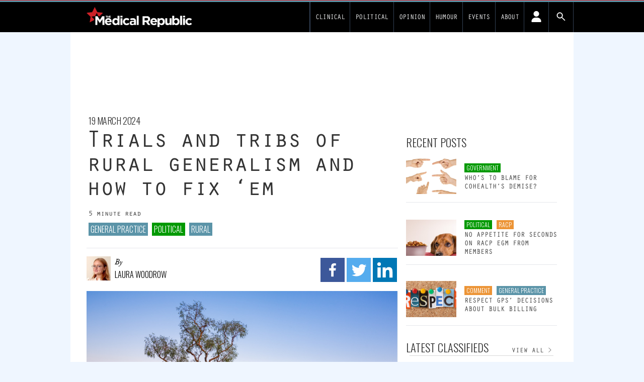

--- FILE ---
content_type: text/html; charset=UTF-8
request_url: https://www.medicalrepublic.com.au/trials-and-tribs-of-rural-generalism-and-how-to-fix-em/106054
body_size: 184710
content:
<!DOCTYPE html>
<html lang="en-US">
<head>
	<meta charset="UTF-8">
	<meta name="viewport" content="width=device-width">
	<link rel="profile" href="http://gmpg.org/xfn/11">
	<link rel="pingback" href="https://www.medicalrepublic.com.au/wp/xmlrpc.php">

<!-- fonts -->
	<link rel="preconnect" href="https://fonts.googleapis.com" />
    <link rel="preconnect" href="https://fonts.gstatic.com" crossorigin />
	<link rel="stylesheet" id="font-google-css" href="https://fonts.googleapis.com/css?family=Roboto%3A400%2C300%2C700%7COswald%3A400%2C300&amp;ver=1.0" media="all">
			<style type="text/css">
					.heateor_sss_button_instagram span.heateor_sss_svg,a.heateor_sss_instagram span.heateor_sss_svg{background:radial-gradient(circle at 30% 107%,#fdf497 0,#fdf497 5%,#fd5949 45%,#d6249f 60%,#285aeb 90%)}
											.heateor_sss_horizontal_sharing .heateor_sss_svg,.heateor_sss_standard_follow_icons_container .heateor_sss_svg{
							color: #fff;
						border-width: 0px;
			border-style: solid;
			border-color: transparent;
		}
					.heateor_sss_horizontal_sharing .heateorSssTCBackground{
				color:#666;
			}
					.heateor_sss_horizontal_sharing span.heateor_sss_svg:hover,.heateor_sss_standard_follow_icons_container span.heateor_sss_svg:hover{
						border-color: transparent;
		}
		.heateor_sss_vertical_sharing span.heateor_sss_svg,.heateor_sss_floating_follow_icons_container span.heateor_sss_svg{
							color: #fff;
						border-width: 0px;
			border-style: solid;
			border-color: transparent;
		}
				.heateor_sss_vertical_sharing .heateorSssTCBackground{
			color:#666;
		}
						.heateor_sss_vertical_sharing span.heateor_sss_svg:hover,.heateor_sss_floating_follow_icons_container span.heateor_sss_svg:hover{
						border-color: transparent;
		}
		@media screen and (max-width:783px) {.heateor_sss_vertical_sharing{display:none!important}}		</style>
		<meta name='robots' content='index, follow, max-image-preview:large, max-snippet:-1, max-video-preview:-1' />

	<!-- This site is optimized with the Yoast SEO plugin v19.14 - https://yoast.com/wordpress/plugins/seo/ -->
	<title>Trials and tribs of rural generalism and how to fix ‘em - Medical Republic</title>
	<link rel="canonical" href="https://www.medicalrepublic.com.au/trials-and-tribs-of-rural-generalism-and-how-to-fix-em/106054" />
	<meta property="og:locale" content="en_US" />
	<meta property="og:type" content="article" />
	<meta property="og:title" content="Trials and tribs of rural generalism and how to fix ‘em - Medical Republic" />
	<meta property="og:description" content="As the ‘poor cousin in the medical fraternity’, rural general practice needs better support to avoid a ‘burnt out, bitter and twisted’ workforce." />
	<meta property="og:url" content="https://www.medicalrepublic.com.au/trials-and-tribs-of-rural-generalism-and-how-to-fix-em/106054" />
	<meta property="og:site_name" content="Medical Republic" />
	<meta property="article:publisher" content="https://www.facebook.com/themedicalrepublic" />
	<meta property="article:published_time" content="2024-03-19T05:07:01+00:00" />
	<meta property="article:modified_time" content="2024-03-19T05:07:02+00:00" />
	<meta name="author" content="Laura Woodrow" />
	<meta name="twitter:card" content="summary_large_image" />
	<meta name="twitter:image" content="https://d1svk58pjf7hyt.cloudfront.net/wp-content/uploads/sites/6/2024/03/19160359/lone-tree.jpg_s1024x1024wisk20clkwMCgt2jHhEYdzY9Cihf0USfhkzv7rWU7KDI1myuP4.jpg" />
	<meta name="twitter:creator" content="@medicalrepublic" />
	<meta name="twitter:site" content="@medicalrepublic" />
	<meta name="twitter:label1" content="Written by" />
	<meta name="twitter:data1" content="Laura Woodrow" />
	<meta name="twitter:label2" content="Est. reading time" />
	<meta name="twitter:data2" content="5 minutes" />
	<script type="application/ld+json" class="yoast-schema-graph">{"@context":"https://schema.org","@graph":[{"@type":"NewsArticle","@id":"https://www.medicalrepublic.com.au/trials-and-tribs-of-rural-generalism-and-how-to-fix-em/106054#article","isPartOf":{"@id":"https://www.medicalrepublic.com.au/trials-and-tribs-of-rural-generalism-and-how-to-fix-em/106054"},"author":{"name":"Laura Woodrow","@id":"https://www.medicalrepublic.com.au/#/schema/person/0b7dfe81b7a18e2484e76496e538b73d"},"headline":"Trials and tribs of rural generalism and how to fix ‘em","datePublished":"2024-03-19T05:07:01+00:00","dateModified":"2024-03-19T05:07:02+00:00","mainEntityOfPage":{"@id":"https://www.medicalrepublic.com.au/trials-and-tribs-of-rural-generalism-and-how-to-fix-em/106054"},"wordCount":1007,"commentCount":3,"publisher":{"@id":"https://www.medicalrepublic.com.au/#organization"},"image":{"@id":"https://www.medicalrepublic.com.au/trials-and-tribs-of-rural-generalism-and-how-to-fix-em/106054#primaryimage"},"thumbnailUrl":"https://d1svk58pjf7hyt.cloudfront.net/wp-content/uploads/sites/6/2024/03/19160359/lone-tree.jpg_s1024x1024wisk20clkwMCgt2jHhEYdzY9Cihf0USfhkzv7rWU7KDI1myuP4.jpg","keywords":["rural","rural generalism"],"articleSection":["General Practice","Political","Rural"],"inLanguage":"en-US","potentialAction":[{"@type":"CommentAction","name":"Comment","target":["https://www.medicalrepublic.com.au/trials-and-tribs-of-rural-generalism-and-how-to-fix-em/106054#respond"]}]},{"@type":"WebPage","@id":"https://www.medicalrepublic.com.au/trials-and-tribs-of-rural-generalism-and-how-to-fix-em/106054","url":"https://www.medicalrepublic.com.au/trials-and-tribs-of-rural-generalism-and-how-to-fix-em/106054","name":"Trials and tribs of rural generalism and how to fix ‘em - Medical Republic","isPartOf":{"@id":"https://www.medicalrepublic.com.au/#website"},"primaryImageOfPage":{"@id":"https://www.medicalrepublic.com.au/trials-and-tribs-of-rural-generalism-and-how-to-fix-em/106054#primaryimage"},"image":{"@id":"https://www.medicalrepublic.com.au/trials-and-tribs-of-rural-generalism-and-how-to-fix-em/106054#primaryimage"},"thumbnailUrl":"https://d1svk58pjf7hyt.cloudfront.net/wp-content/uploads/sites/6/2024/03/19160359/lone-tree.jpg_s1024x1024wisk20clkwMCgt2jHhEYdzY9Cihf0USfhkzv7rWU7KDI1myuP4.jpg","datePublished":"2024-03-19T05:07:01+00:00","dateModified":"2024-03-19T05:07:02+00:00","breadcrumb":{"@id":"https://www.medicalrepublic.com.au/trials-and-tribs-of-rural-generalism-and-how-to-fix-em/106054#breadcrumb"},"inLanguage":"en-US","potentialAction":[{"@type":"ReadAction","target":["https://www.medicalrepublic.com.au/trials-and-tribs-of-rural-generalism-and-how-to-fix-em/106054"]}]},{"@type":"ImageObject","inLanguage":"en-US","@id":"https://www.medicalrepublic.com.au/trials-and-tribs-of-rural-generalism-and-how-to-fix-em/106054#primaryimage","url":"https://d1svk58pjf7hyt.cloudfront.net/wp-content/uploads/sites/6/2024/03/19160359/lone-tree.jpg_s1024x1024wisk20clkwMCgt2jHhEYdzY9Cihf0USfhkzv7rWU7KDI1myuP4.jpg","contentUrl":"https://d1svk58pjf7hyt.cloudfront.net/wp-content/uploads/sites/6/2024/03/19160359/lone-tree.jpg_s1024x1024wisk20clkwMCgt2jHhEYdzY9Cihf0USfhkzv7rWU7KDI1myuP4.jpg"},{"@type":"BreadcrumbList","@id":"https://www.medicalrepublic.com.au/trials-and-tribs-of-rural-generalism-and-how-to-fix-em/106054#breadcrumb","itemListElement":[{"@type":"ListItem","position":1,"name":"Home","item":"https://www.medicalrepublic.com.au/"},{"@type":"ListItem","position":2,"name":"Trials and tribs of rural generalism and how to fix ‘em"}]},{"@type":"WebSite","@id":"https://www.medicalrepublic.com.au/#website","url":"https://www.medicalrepublic.com.au/","name":"Medical Republic","description":"News and analysis for Australian GPs","publisher":{"@id":"https://www.medicalrepublic.com.au/#organization"},"alternateName":"TMR","potentialAction":[{"@type":"SearchAction","target":{"@type":"EntryPoint","urlTemplate":"https://www.medicalrepublic.com.au/?s={search_term_string}"},"query-input":"required name=search_term_string"}],"inLanguage":"en-US"},{"@type":"Organization","@id":"https://www.medicalrepublic.com.au/#organization","name":"Medical Republic","url":"https://www.medicalrepublic.com.au/","logo":{"@type":"ImageObject","inLanguage":"en-US","@id":"https://www.medicalrepublic.com.au/#/schema/logo/image/","url":"https://d1svk58pjf7hyt.cloudfront.net/wp-content/uploads/sites/6/2024/01/07073538/Screenshot-2024-01-07-at-07.35.18.png","contentUrl":"https://d1svk58pjf7hyt.cloudfront.net/wp-content/uploads/sites/6/2024/01/07073538/Screenshot-2024-01-07-at-07.35.18.png","caption":"Medical Republic"},"image":{"@id":"https://www.medicalrepublic.com.au/#/schema/logo/image/"},"sameAs":["https://www.linkedin.com/company/6609527/","https://www.facebook.com/themedicalrepublic","https://twitter.com/medicalrepublic"]},{"@type":"Person","@id":"https://www.medicalrepublic.com.au/#/schema/person/0b7dfe81b7a18e2484e76496e538b73d","name":"Laura Woodrow","image":{"@type":"ImageObject","inLanguage":"en-US","@id":"https://www.medicalrepublic.com.au/#/schema/person/image/","url":"https://newsite.medicalrepublic.com.au//app/uploads/sites/11/2024/06/laura-woodrow_avatar_1-96x96.jpg","contentUrl":"https://newsite.medicalrepublic.com.au//app/uploads/sites/11/2024/06/laura-woodrow_avatar_1-96x96.jpg","caption":"Laura Woodrow"},"url":"https://www.medicalrepublic.com.au/author/laurawoodrow"}]}</script>
	<!-- / Yoast SEO plugin. -->


<link rel='dns-prefetch' href='//newsite.medicalrepublic.com.au' />
<link rel='dns-prefetch' href='//cdn.broadstreetads.com' />
<link rel="alternate" type="application/rss+xml" title="Medical Republic &raquo; Trials and tribs of rural generalism and how to fix ‘em Comments Feed" href="https://www.medicalrepublic.com.au/trials-and-tribs-of-rural-generalism-and-how-to-fix-em/106054/feed" />
<script type="text/javascript">
window._wpemojiSettings = {"baseUrl":"https:\/\/s.w.org\/images\/core\/emoji\/14.0.0\/72x72\/","ext":".png","svgUrl":"https:\/\/s.w.org\/images\/core\/emoji\/14.0.0\/svg\/","svgExt":".svg","source":{"concatemoji":"https:\/\/www.medicalrepublic.com.au\/wp\/wp-includes\/js\/wp-emoji-release.min.js?ver=6.2.2"}};
/*! This file is auto-generated */
!function(e,a,t){var n,r,o,i=a.createElement("canvas"),p=i.getContext&&i.getContext("2d");function s(e,t){p.clearRect(0,0,i.width,i.height),p.fillText(e,0,0);e=i.toDataURL();return p.clearRect(0,0,i.width,i.height),p.fillText(t,0,0),e===i.toDataURL()}function c(e){var t=a.createElement("script");t.src=e,t.defer=t.type="text/javascript",a.getElementsByTagName("head")[0].appendChild(t)}for(o=Array("flag","emoji"),t.supports={everything:!0,everythingExceptFlag:!0},r=0;r<o.length;r++)t.supports[o[r]]=function(e){if(p&&p.fillText)switch(p.textBaseline="top",p.font="600 32px Arial",e){case"flag":return s("\ud83c\udff3\ufe0f\u200d\u26a7\ufe0f","\ud83c\udff3\ufe0f\u200b\u26a7\ufe0f")?!1:!s("\ud83c\uddfa\ud83c\uddf3","\ud83c\uddfa\u200b\ud83c\uddf3")&&!s("\ud83c\udff4\udb40\udc67\udb40\udc62\udb40\udc65\udb40\udc6e\udb40\udc67\udb40\udc7f","\ud83c\udff4\u200b\udb40\udc67\u200b\udb40\udc62\u200b\udb40\udc65\u200b\udb40\udc6e\u200b\udb40\udc67\u200b\udb40\udc7f");case"emoji":return!s("\ud83e\udef1\ud83c\udffb\u200d\ud83e\udef2\ud83c\udfff","\ud83e\udef1\ud83c\udffb\u200b\ud83e\udef2\ud83c\udfff")}return!1}(o[r]),t.supports.everything=t.supports.everything&&t.supports[o[r]],"flag"!==o[r]&&(t.supports.everythingExceptFlag=t.supports.everythingExceptFlag&&t.supports[o[r]]);t.supports.everythingExceptFlag=t.supports.everythingExceptFlag&&!t.supports.flag,t.DOMReady=!1,t.readyCallback=function(){t.DOMReady=!0},t.supports.everything||(n=function(){t.readyCallback()},a.addEventListener?(a.addEventListener("DOMContentLoaded",n,!1),e.addEventListener("load",n,!1)):(e.attachEvent("onload",n),a.attachEvent("onreadystatechange",function(){"complete"===a.readyState&&t.readyCallback()})),(e=t.source||{}).concatemoji?c(e.concatemoji):e.wpemoji&&e.twemoji&&(c(e.twemoji),c(e.wpemoji)))}(window,document,window._wpemojiSettings);
</script>
<style type="text/css">
img.wp-smiley,
img.emoji {
	display: inline !important;
	border: none !important;
	box-shadow: none !important;
	height: 1em !important;
	width: 1em !important;
	margin: 0 0.07em !important;
	vertical-align: -0.1em !important;
	background: none !important;
	padding: 0 !important;
}
</style>
	<link rel='stylesheet' id='wp-block-library-css' href='https://www.medicalrepublic.com.au/wp/wp-includes/css/dist/block-library/style.min.css?ver=6.2.2' type='text/css' media='all' />
<style id='wp-block-library-theme-inline-css' type='text/css'>
.wp-block-audio figcaption{color:#555;font-size:13px;text-align:center}.is-dark-theme .wp-block-audio figcaption{color:hsla(0,0%,100%,.65)}.wp-block-audio{margin:0 0 1em}.wp-block-code{border:1px solid #ccc;border-radius:4px;font-family:Menlo,Consolas,monaco,monospace;padding:.8em 1em}.wp-block-embed figcaption{color:#555;font-size:13px;text-align:center}.is-dark-theme .wp-block-embed figcaption{color:hsla(0,0%,100%,.65)}.wp-block-embed{margin:0 0 1em}.blocks-gallery-caption{color:#555;font-size:13px;text-align:center}.is-dark-theme .blocks-gallery-caption{color:hsla(0,0%,100%,.65)}.wp-block-image figcaption{color:#555;font-size:13px;text-align:center}.is-dark-theme .wp-block-image figcaption{color:hsla(0,0%,100%,.65)}.wp-block-image{margin:0 0 1em}.wp-block-pullquote{border-bottom:4px solid;border-top:4px solid;color:currentColor;margin-bottom:1.75em}.wp-block-pullquote cite,.wp-block-pullquote footer,.wp-block-pullquote__citation{color:currentColor;font-size:.8125em;font-style:normal;text-transform:uppercase}.wp-block-quote{border-left:.25em solid;margin:0 0 1.75em;padding-left:1em}.wp-block-quote cite,.wp-block-quote footer{color:currentColor;font-size:.8125em;font-style:normal;position:relative}.wp-block-quote.has-text-align-right{border-left:none;border-right:.25em solid;padding-left:0;padding-right:1em}.wp-block-quote.has-text-align-center{border:none;padding-left:0}.wp-block-quote.is-large,.wp-block-quote.is-style-large,.wp-block-quote.is-style-plain{border:none}.wp-block-search .wp-block-search__label{font-weight:700}.wp-block-search__button{border:1px solid #ccc;padding:.375em .625em}:where(.wp-block-group.has-background){padding:1.25em 2.375em}.wp-block-separator.has-css-opacity{opacity:.4}.wp-block-separator{border:none;border-bottom:2px solid;margin-left:auto;margin-right:auto}.wp-block-separator.has-alpha-channel-opacity{opacity:1}.wp-block-separator:not(.is-style-wide):not(.is-style-dots){width:100px}.wp-block-separator.has-background:not(.is-style-dots){border-bottom:none;height:1px}.wp-block-separator.has-background:not(.is-style-wide):not(.is-style-dots){height:2px}.wp-block-table{margin:0 0 1em}.wp-block-table td,.wp-block-table th{word-break:normal}.wp-block-table figcaption{color:#555;font-size:13px;text-align:center}.is-dark-theme .wp-block-table figcaption{color:hsla(0,0%,100%,.65)}.wp-block-video figcaption{color:#555;font-size:13px;text-align:center}.is-dark-theme .wp-block-video figcaption{color:hsla(0,0%,100%,.65)}.wp-block-video{margin:0 0 1em}.wp-block-template-part.has-background{margin-bottom:0;margin-top:0;padding:1.25em 2.375em}
</style>
<link rel='stylesheet' id='fontawesome-free-css' href='https://newsite.medicalrepublic.com.au//app/plugins/getwid/vendors/fontawesome-free/css/all.min.css?ver=5.5.0' type='text/css' media='all' />
<link rel='stylesheet' id='slick-css' href='https://newsite.medicalrepublic.com.au//app/plugins/getwid/vendors/slick/slick/slick.min.css?ver=1.9.0' type='text/css' media='all' />
<link rel='stylesheet' id='slick-theme-css' href='https://newsite.medicalrepublic.com.au//app/plugins/getwid/vendors/slick/slick/slick-theme.min.css?ver=1.9.0' type='text/css' media='all' />
<link rel='stylesheet' id='fancybox-css' href='https://newsite.medicalrepublic.com.au//app/plugins/getwid/vendors/fancybox/jquery.fancybox.min.css?ver=3.5.7' type='text/css' media='all' />
<link rel='stylesheet' id='getwid-blocks-css' href='https://newsite.medicalrepublic.com.au//app/plugins/getwid/assets/css/blocks.style.css?ver=1.8.7' type='text/css' media='all' />
<style id='global-styles-inline-css' type='text/css'>
body{--wp--preset--color--black: #000000;--wp--preset--color--cyan-bluish-gray: #abb8c3;--wp--preset--color--white: #ffffff;--wp--preset--color--pale-pink: #f78da7;--wp--preset--color--vivid-red: #cf2e2e;--wp--preset--color--luminous-vivid-orange: #ff6900;--wp--preset--color--luminous-vivid-amber: #fcb900;--wp--preset--color--light-green-cyan: #7bdcb5;--wp--preset--color--vivid-green-cyan: #00d084;--wp--preset--color--pale-cyan-blue: #8ed1fc;--wp--preset--color--vivid-cyan-blue: #0693e3;--wp--preset--color--vivid-purple: #9b51e0;--wp--preset--color--primary: #0EA5E9;--wp--preset--color--secondary: #14B8A6;--wp--preset--color--dark: #333;--wp--preset--color--light: #F9FAFB;--wp--preset--color--tmrteal: #5b94a8;--wp--preset--color--tmrred: #e41d24;--wp--preset--color--tmrclinical: #5b94a8;--wp--preset--color--tmrthehill: #009900;--wp--preset--color--tmrsponsored: #caa2dd;--wp--preset--color--tmrknowcents: #009900;--wp--preset--color--tmrdefaultcat: #ec9436;--wp--preset--gradient--vivid-cyan-blue-to-vivid-purple: linear-gradient(135deg,rgba(6,147,227,1) 0%,rgb(155,81,224) 100%);--wp--preset--gradient--light-green-cyan-to-vivid-green-cyan: linear-gradient(135deg,rgb(122,220,180) 0%,rgb(0,208,130) 100%);--wp--preset--gradient--luminous-vivid-amber-to-luminous-vivid-orange: linear-gradient(135deg,rgba(252,185,0,1) 0%,rgba(255,105,0,1) 100%);--wp--preset--gradient--luminous-vivid-orange-to-vivid-red: linear-gradient(135deg,rgba(255,105,0,1) 0%,rgb(207,46,46) 100%);--wp--preset--gradient--very-light-gray-to-cyan-bluish-gray: linear-gradient(135deg,rgb(238,238,238) 0%,rgb(169,184,195) 100%);--wp--preset--gradient--cool-to-warm-spectrum: linear-gradient(135deg,rgb(74,234,220) 0%,rgb(151,120,209) 20%,rgb(207,42,186) 40%,rgb(238,44,130) 60%,rgb(251,105,98) 80%,rgb(254,248,76) 100%);--wp--preset--gradient--blush-light-purple: linear-gradient(135deg,rgb(255,206,236) 0%,rgb(152,150,240) 100%);--wp--preset--gradient--blush-bordeaux: linear-gradient(135deg,rgb(254,205,165) 0%,rgb(254,45,45) 50%,rgb(107,0,62) 100%);--wp--preset--gradient--luminous-dusk: linear-gradient(135deg,rgb(255,203,112) 0%,rgb(199,81,192) 50%,rgb(65,88,208) 100%);--wp--preset--gradient--pale-ocean: linear-gradient(135deg,rgb(255,245,203) 0%,rgb(182,227,212) 50%,rgb(51,167,181) 100%);--wp--preset--gradient--electric-grass: linear-gradient(135deg,rgb(202,248,128) 0%,rgb(113,206,126) 100%);--wp--preset--gradient--midnight: linear-gradient(135deg,rgb(2,3,129) 0%,rgb(40,116,252) 100%);--wp--preset--duotone--dark-grayscale: url('#wp-duotone-dark-grayscale');--wp--preset--duotone--grayscale: url('#wp-duotone-grayscale');--wp--preset--duotone--purple-yellow: url('#wp-duotone-purple-yellow');--wp--preset--duotone--blue-red: url('#wp-duotone-blue-red');--wp--preset--duotone--midnight: url('#wp-duotone-midnight');--wp--preset--duotone--magenta-yellow: url('#wp-duotone-magenta-yellow');--wp--preset--duotone--purple-green: url('#wp-duotone-purple-green');--wp--preset--duotone--blue-orange: url('#wp-duotone-blue-orange');--wp--preset--font-size--small: 0.875rem;--wp--preset--font-size--medium: 20px;--wp--preset--font-size--large: 1.125rem;--wp--preset--font-size--x-large: 42px;--wp--preset--font-size--regular: 1.5rem;--wp--preset--font-size--xl: 1.25rem;--wp--preset--font-size--xxl: 1.5rem;--wp--preset--font-size--xxxl: 1.875rem;--wp--preset--spacing--20: 0.44rem;--wp--preset--spacing--30: 0.67rem;--wp--preset--spacing--40: 1rem;--wp--preset--spacing--50: 1.5rem;--wp--preset--spacing--60: 2.25rem;--wp--preset--spacing--70: 3.38rem;--wp--preset--spacing--80: 5.06rem;--wp--preset--shadow--natural: 6px 6px 9px rgba(0, 0, 0, 0.2);--wp--preset--shadow--deep: 12px 12px 50px rgba(0, 0, 0, 0.4);--wp--preset--shadow--sharp: 6px 6px 0px rgba(0, 0, 0, 0.2);--wp--preset--shadow--outlined: 6px 6px 0px -3px rgba(255, 255, 255, 1), 6px 6px rgba(0, 0, 0, 1);--wp--preset--shadow--crisp: 6px 6px 0px rgba(0, 0, 0, 1);}body { margin: 0;--wp--style--global--content-size: 635px;--wp--style--global--wide-size: 863px; }.wp-site-blocks > .alignleft { float: left; margin-right: 2em; }.wp-site-blocks > .alignright { float: right; margin-left: 2em; }.wp-site-blocks > .aligncenter { justify-content: center; margin-left: auto; margin-right: auto; }:where(.is-layout-flex){gap: 0.5em;}body .is-layout-flow > .alignleft{float: left;margin-inline-start: 0;margin-inline-end: 2em;}body .is-layout-flow > .alignright{float: right;margin-inline-start: 2em;margin-inline-end: 0;}body .is-layout-flow > .aligncenter{margin-left: auto !important;margin-right: auto !important;}body .is-layout-constrained > .alignleft{float: left;margin-inline-start: 0;margin-inline-end: 2em;}body .is-layout-constrained > .alignright{float: right;margin-inline-start: 2em;margin-inline-end: 0;}body .is-layout-constrained > .aligncenter{margin-left: auto !important;margin-right: auto !important;}body .is-layout-constrained > :where(:not(.alignleft):not(.alignright):not(.alignfull)){max-width: var(--wp--style--global--content-size);margin-left: auto !important;margin-right: auto !important;}body .is-layout-constrained > .alignwide{max-width: var(--wp--style--global--wide-size);}body .is-layout-flex{display: flex;}body .is-layout-flex{flex-wrap: wrap;align-items: center;}body .is-layout-flex > *{margin: 0;}body{padding-top: 0px;padding-right: 0px;padding-bottom: 0px;padding-left: 0px;}a:where(:not(.wp-element-button)){text-decoration: underline;}.wp-element-button, .wp-block-button__link{background-color: #32373c;border-width: 0;color: #fff;font-family: inherit;font-size: inherit;line-height: inherit;padding: calc(0.667em + 2px) calc(1.333em + 2px);text-decoration: none;}.has-black-color{color: var(--wp--preset--color--black) !important;}.has-cyan-bluish-gray-color{color: var(--wp--preset--color--cyan-bluish-gray) !important;}.has-white-color{color: var(--wp--preset--color--white) !important;}.has-pale-pink-color{color: var(--wp--preset--color--pale-pink) !important;}.has-vivid-red-color{color: var(--wp--preset--color--vivid-red) !important;}.has-luminous-vivid-orange-color{color: var(--wp--preset--color--luminous-vivid-orange) !important;}.has-luminous-vivid-amber-color{color: var(--wp--preset--color--luminous-vivid-amber) !important;}.has-light-green-cyan-color{color: var(--wp--preset--color--light-green-cyan) !important;}.has-vivid-green-cyan-color{color: var(--wp--preset--color--vivid-green-cyan) !important;}.has-pale-cyan-blue-color{color: var(--wp--preset--color--pale-cyan-blue) !important;}.has-vivid-cyan-blue-color{color: var(--wp--preset--color--vivid-cyan-blue) !important;}.has-vivid-purple-color{color: var(--wp--preset--color--vivid-purple) !important;}.has-primary-color{color: var(--wp--preset--color--primary) !important;}.has-secondary-color{color: var(--wp--preset--color--secondary) !important;}.has-dark-color{color: var(--wp--preset--color--dark) !important;}.has-light-color{color: var(--wp--preset--color--light) !important;}.has-tmrteal-color{color: var(--wp--preset--color--tmrteal) !important;}.has-tmrred-color{color: var(--wp--preset--color--tmrred) !important;}.has-tmrclinical-color{color: var(--wp--preset--color--tmrclinical) !important;}.has-tmrthehill-color{color: var(--wp--preset--color--tmrthehill) !important;}.has-tmrsponsored-color{color: var(--wp--preset--color--tmrsponsored) !important;}.has-tmrknowcents-color{color: var(--wp--preset--color--tmrknowcents) !important;}.has-tmrdefaultcat-color{color: var(--wp--preset--color--tmrdefaultcat) !important;}.has-black-background-color{background-color: var(--wp--preset--color--black) !important;}.has-cyan-bluish-gray-background-color{background-color: var(--wp--preset--color--cyan-bluish-gray) !important;}.has-white-background-color{background-color: var(--wp--preset--color--white) !important;}.has-pale-pink-background-color{background-color: var(--wp--preset--color--pale-pink) !important;}.has-vivid-red-background-color{background-color: var(--wp--preset--color--vivid-red) !important;}.has-luminous-vivid-orange-background-color{background-color: var(--wp--preset--color--luminous-vivid-orange) !important;}.has-luminous-vivid-amber-background-color{background-color: var(--wp--preset--color--luminous-vivid-amber) !important;}.has-light-green-cyan-background-color{background-color: var(--wp--preset--color--light-green-cyan) !important;}.has-vivid-green-cyan-background-color{background-color: var(--wp--preset--color--vivid-green-cyan) !important;}.has-pale-cyan-blue-background-color{background-color: var(--wp--preset--color--pale-cyan-blue) !important;}.has-vivid-cyan-blue-background-color{background-color: var(--wp--preset--color--vivid-cyan-blue) !important;}.has-vivid-purple-background-color{background-color: var(--wp--preset--color--vivid-purple) !important;}.has-primary-background-color{background-color: var(--wp--preset--color--primary) !important;}.has-secondary-background-color{background-color: var(--wp--preset--color--secondary) !important;}.has-dark-background-color{background-color: var(--wp--preset--color--dark) !important;}.has-light-background-color{background-color: var(--wp--preset--color--light) !important;}.has-tmrteal-background-color{background-color: var(--wp--preset--color--tmrteal) !important;}.has-tmrred-background-color{background-color: var(--wp--preset--color--tmrred) !important;}.has-tmrclinical-background-color{background-color: var(--wp--preset--color--tmrclinical) !important;}.has-tmrthehill-background-color{background-color: var(--wp--preset--color--tmrthehill) !important;}.has-tmrsponsored-background-color{background-color: var(--wp--preset--color--tmrsponsored) !important;}.has-tmrknowcents-background-color{background-color: var(--wp--preset--color--tmrknowcents) !important;}.has-tmrdefaultcat-background-color{background-color: var(--wp--preset--color--tmrdefaultcat) !important;}.has-black-border-color{border-color: var(--wp--preset--color--black) !important;}.has-cyan-bluish-gray-border-color{border-color: var(--wp--preset--color--cyan-bluish-gray) !important;}.has-white-border-color{border-color: var(--wp--preset--color--white) !important;}.has-pale-pink-border-color{border-color: var(--wp--preset--color--pale-pink) !important;}.has-vivid-red-border-color{border-color: var(--wp--preset--color--vivid-red) !important;}.has-luminous-vivid-orange-border-color{border-color: var(--wp--preset--color--luminous-vivid-orange) !important;}.has-luminous-vivid-amber-border-color{border-color: var(--wp--preset--color--luminous-vivid-amber) !important;}.has-light-green-cyan-border-color{border-color: var(--wp--preset--color--light-green-cyan) !important;}.has-vivid-green-cyan-border-color{border-color: var(--wp--preset--color--vivid-green-cyan) !important;}.has-pale-cyan-blue-border-color{border-color: var(--wp--preset--color--pale-cyan-blue) !important;}.has-vivid-cyan-blue-border-color{border-color: var(--wp--preset--color--vivid-cyan-blue) !important;}.has-vivid-purple-border-color{border-color: var(--wp--preset--color--vivid-purple) !important;}.has-primary-border-color{border-color: var(--wp--preset--color--primary) !important;}.has-secondary-border-color{border-color: var(--wp--preset--color--secondary) !important;}.has-dark-border-color{border-color: var(--wp--preset--color--dark) !important;}.has-light-border-color{border-color: var(--wp--preset--color--light) !important;}.has-tmrteal-border-color{border-color: var(--wp--preset--color--tmrteal) !important;}.has-tmrred-border-color{border-color: var(--wp--preset--color--tmrred) !important;}.has-tmrclinical-border-color{border-color: var(--wp--preset--color--tmrclinical) !important;}.has-tmrthehill-border-color{border-color: var(--wp--preset--color--tmrthehill) !important;}.has-tmrsponsored-border-color{border-color: var(--wp--preset--color--tmrsponsored) !important;}.has-tmrknowcents-border-color{border-color: var(--wp--preset--color--tmrknowcents) !important;}.has-tmrdefaultcat-border-color{border-color: var(--wp--preset--color--tmrdefaultcat) !important;}.has-vivid-cyan-blue-to-vivid-purple-gradient-background{background: var(--wp--preset--gradient--vivid-cyan-blue-to-vivid-purple) !important;}.has-light-green-cyan-to-vivid-green-cyan-gradient-background{background: var(--wp--preset--gradient--light-green-cyan-to-vivid-green-cyan) !important;}.has-luminous-vivid-amber-to-luminous-vivid-orange-gradient-background{background: var(--wp--preset--gradient--luminous-vivid-amber-to-luminous-vivid-orange) !important;}.has-luminous-vivid-orange-to-vivid-red-gradient-background{background: var(--wp--preset--gradient--luminous-vivid-orange-to-vivid-red) !important;}.has-very-light-gray-to-cyan-bluish-gray-gradient-background{background: var(--wp--preset--gradient--very-light-gray-to-cyan-bluish-gray) !important;}.has-cool-to-warm-spectrum-gradient-background{background: var(--wp--preset--gradient--cool-to-warm-spectrum) !important;}.has-blush-light-purple-gradient-background{background: var(--wp--preset--gradient--blush-light-purple) !important;}.has-blush-bordeaux-gradient-background{background: var(--wp--preset--gradient--blush-bordeaux) !important;}.has-luminous-dusk-gradient-background{background: var(--wp--preset--gradient--luminous-dusk) !important;}.has-pale-ocean-gradient-background{background: var(--wp--preset--gradient--pale-ocean) !important;}.has-electric-grass-gradient-background{background: var(--wp--preset--gradient--electric-grass) !important;}.has-midnight-gradient-background{background: var(--wp--preset--gradient--midnight) !important;}.has-small-font-size{font-size: var(--wp--preset--font-size--small) !important;}.has-medium-font-size{font-size: var(--wp--preset--font-size--medium) !important;}.has-large-font-size{font-size: var(--wp--preset--font-size--large) !important;}.has-x-large-font-size{font-size: var(--wp--preset--font-size--x-large) !important;}.has-regular-font-size{font-size: var(--wp--preset--font-size--regular) !important;}.has-xl-font-size{font-size: var(--wp--preset--font-size--xl) !important;}.has-xxl-font-size{font-size: var(--wp--preset--font-size--xxl) !important;}.has-xxxl-font-size{font-size: var(--wp--preset--font-size--xxxl) !important;}
.wp-block-navigation a:where(:not(.wp-element-button)){color: inherit;}
:where(.wp-block-columns.is-layout-flex){gap: 2em;}
.wp-block-pullquote{font-size: 1.5em;line-height: 1.6;}
</style>
<link rel='stylesheet' id='pmpro_frontend-css' href='https://newsite.medicalrepublic.com.au//app/mu-plugins/paid-memberships-pro/css/frontend.css?ver=2.10.7' type='text/css' media='screen' />
<link rel='stylesheet' id='pmpro_print-css' href='https://newsite.medicalrepublic.com.au//app/mu-plugins/paid-memberships-pro/css/print.css?ver=2.10.7' type='text/css' media='print' />
<link rel='stylesheet' id='select2-css' href='https://newsite.medicalrepublic.com.au//app/mu-plugins/paid-memberships-pro/css/select2.min.css?ver=4.0.3' type='text/css' media='screen' />
<link rel='stylesheet' id='tmr2-multisite-specific-css' href='https://newsite.medicalrepublic.com.au//app/mu-plugins/tmr2-multisite-specific/public/css/tmr2-multisite-specific-public.css?ver=1.0.0' type='text/css' media='all' />
<link rel='stylesheet' id='wp-advert-tmr-widget-css' href='https://newsite.medicalrepublic.com.au//app/plugins/wp-advert-tmr-widget/public/css/wp-advert-tmr-widget-public.css?ver=1.0.0' type='text/css' media='all' />
<link rel='stylesheet' id='wpdiscuz-frontend-css-css' href='https://newsite.medicalrepublic.com.au//app/plugins/wpdiscuz/themes/default/style.css?ver=7.4.2' type='text/css' media='all' />
<style id='wpdiscuz-frontend-css-inline-css' type='text/css'>
 #wpdcom .wpd-blog-administrator .wpd-comment-label{color:#ffffff;background-color:#00B38F;border:none}#wpdcom .wpd-blog-administrator .wpd-comment-author, #wpdcom .wpd-blog-administrator .wpd-comment-author a{color:#00B38F}#wpdcom.wpd-layout-1 .wpd-comment .wpd-blog-administrator .wpd-avatar img{border-color:#00B38F}#wpdcom.wpd-layout-2 .wpd-comment.wpd-reply .wpd-comment-wrap.wpd-blog-administrator{border-left:3px solid #00B38F}#wpdcom.wpd-layout-2 .wpd-comment .wpd-blog-administrator .wpd-avatar img{border-bottom-color:#00B38F}#wpdcom.wpd-layout-3 .wpd-blog-administrator .wpd-comment-subheader{border-top:1px dashed #00B38F}#wpdcom.wpd-layout-3 .wpd-reply .wpd-blog-administrator .wpd-comment-right{border-left:1px solid #00B38F}#wpdcom .wpd-blog-editor .wpd-comment-label{color:#ffffff;background-color:#00B38F;border:none}#wpdcom .wpd-blog-editor .wpd-comment-author, #wpdcom .wpd-blog-editor .wpd-comment-author a{color:#00B38F}#wpdcom.wpd-layout-1 .wpd-comment .wpd-blog-editor .wpd-avatar img{border-color:#00B38F}#wpdcom.wpd-layout-2 .wpd-comment.wpd-reply .wpd-comment-wrap.wpd-blog-editor{border-left:3px solid #00B38F}#wpdcom.wpd-layout-2 .wpd-comment .wpd-blog-editor .wpd-avatar img{border-bottom-color:#00B38F}#wpdcom.wpd-layout-3 .wpd-blog-editor .wpd-comment-subheader{border-top:1px dashed #00B38F}#wpdcom.wpd-layout-3 .wpd-reply .wpd-blog-editor .wpd-comment-right{border-left:1px solid #00B38F}#wpdcom .wpd-blog-author .wpd-comment-label{color:#ffffff;background-color:#00B38F;border:none}#wpdcom .wpd-blog-author .wpd-comment-author, #wpdcom .wpd-blog-author .wpd-comment-author a{color:#00B38F}#wpdcom.wpd-layout-1 .wpd-comment .wpd-blog-author .wpd-avatar img{border-color:#00B38F}#wpdcom.wpd-layout-2 .wpd-comment .wpd-blog-author .wpd-avatar img{border-bottom-color:#00B38F}#wpdcom.wpd-layout-3 .wpd-blog-author .wpd-comment-subheader{border-top:1px dashed #00B38F}#wpdcom.wpd-layout-3 .wpd-reply .wpd-blog-author .wpd-comment-right{border-left:1px solid #00B38F}#wpdcom .wpd-blog-contributor .wpd-comment-label{color:#ffffff;background-color:#00B38F;border:none}#wpdcom .wpd-blog-contributor .wpd-comment-author, #wpdcom .wpd-blog-contributor .wpd-comment-author a{color:#00B38F}#wpdcom.wpd-layout-1 .wpd-comment .wpd-blog-contributor .wpd-avatar img{border-color:#00B38F}#wpdcom.wpd-layout-2 .wpd-comment .wpd-blog-contributor .wpd-avatar img{border-bottom-color:#00B38F}#wpdcom.wpd-layout-3 .wpd-blog-contributor .wpd-comment-subheader{border-top:1px dashed #00B38F}#wpdcom.wpd-layout-3 .wpd-reply .wpd-blog-contributor .wpd-comment-right{border-left:1px solid #00B38F}#wpdcom .wpd-blog-subscriber .wpd-comment-label{color:#ffffff;background-color:#00B38F;border:none}#wpdcom .wpd-blog-subscriber .wpd-comment-author, #wpdcom .wpd-blog-subscriber .wpd-comment-author a{color:#00B38F}#wpdcom.wpd-layout-2 .wpd-comment .wpd-blog-subscriber .wpd-avatar img{border-bottom-color:#00B38F}#wpdcom.wpd-layout-3 .wpd-blog-subscriber .wpd-comment-subheader{border-top:1px dashed #00B38F}#wpdcom .wpd-blog-wpseo_manager .wpd-comment-label{color:#ffffff;background-color:#00B38F;border:none}#wpdcom .wpd-blog-wpseo_manager .wpd-comment-author, #wpdcom .wpd-blog-wpseo_manager .wpd-comment-author a{color:#00B38F}#wpdcom.wpd-layout-1 .wpd-comment .wpd-blog-wpseo_manager .wpd-avatar img{border-color:#00B38F}#wpdcom.wpd-layout-2 .wpd-comment .wpd-blog-wpseo_manager .wpd-avatar img{border-bottom-color:#00B38F}#wpdcom.wpd-layout-3 .wpd-blog-wpseo_manager .wpd-comment-subheader{border-top:1px dashed #00B38F}#wpdcom.wpd-layout-3 .wpd-reply .wpd-blog-wpseo_manager .wpd-comment-right{border-left:1px solid #00B38F}#wpdcom .wpd-blog-wpseo_editor .wpd-comment-label{color:#ffffff;background-color:#00B38F;border:none}#wpdcom .wpd-blog-wpseo_editor .wpd-comment-author, #wpdcom .wpd-blog-wpseo_editor .wpd-comment-author a{color:#00B38F}#wpdcom.wpd-layout-1 .wpd-comment .wpd-blog-wpseo_editor .wpd-avatar img{border-color:#00B38F}#wpdcom.wpd-layout-2 .wpd-comment .wpd-blog-wpseo_editor .wpd-avatar img{border-bottom-color:#00B38F}#wpdcom.wpd-layout-3 .wpd-blog-wpseo_editor .wpd-comment-subheader{border-top:1px dashed #00B38F}#wpdcom.wpd-layout-3 .wpd-reply .wpd-blog-wpseo_editor .wpd-comment-right{border-left:1px solid #00B38F}#wpdcom .wpd-blog-post_author .wpd-comment-label{color:#ffffff;background-color:#00B38F;border:none}#wpdcom .wpd-blog-post_author .wpd-comment-author, #wpdcom .wpd-blog-post_author .wpd-comment-author a{color:#00B38F}#wpdcom .wpd-blog-post_author .wpd-avatar img{border-color:#00B38F}#wpdcom.wpd-layout-1 .wpd-comment .wpd-blog-post_author .wpd-avatar img{border-color:#00B38F}#wpdcom.wpd-layout-2 .wpd-comment.wpd-reply .wpd-comment-wrap.wpd-blog-post_author{border-left:3px solid #00B38F}#wpdcom.wpd-layout-2 .wpd-comment .wpd-blog-post_author .wpd-avatar img{border-bottom-color:#00B38F}#wpdcom.wpd-layout-3 .wpd-blog-post_author .wpd-comment-subheader{border-top:1px dashed #00B38F}#wpdcom.wpd-layout-3 .wpd-reply .wpd-blog-post_author .wpd-comment-right{border-left:1px solid #00B38F}#wpdcom .wpd-blog-guest .wpd-comment-label{color:#ffffff;background-color:#00B38F;border:none}#wpdcom .wpd-blog-guest .wpd-comment-author, #wpdcom .wpd-blog-guest .wpd-comment-author a{color:#00B38F}#wpdcom.wpd-layout-3 .wpd-blog-guest .wpd-comment-subheader{border-top:1px dashed #00B38F}#comments, #respond, .comments-area, #wpdcom{}#wpdcom .ql-editor > *{color:#777777}#wpdcom .ql-editor::before{}#wpdcom .ql-toolbar{border:1px solid #DDDDDD;border-top:none}#wpdcom .ql-container{border:1px solid #DDDDDD;border-bottom:none}#wpdcom .wpd-form-row .wpdiscuz-item input[type="text"], #wpdcom .wpd-form-row .wpdiscuz-item input[type="email"], #wpdcom .wpd-form-row .wpdiscuz-item input[type="url"], #wpdcom .wpd-form-row .wpdiscuz-item input[type="color"], #wpdcom .wpd-form-row .wpdiscuz-item input[type="date"], #wpdcom .wpd-form-row .wpdiscuz-item input[type="datetime"], #wpdcom .wpd-form-row .wpdiscuz-item input[type="datetime-local"], #wpdcom .wpd-form-row .wpdiscuz-item input[type="month"], #wpdcom .wpd-form-row .wpdiscuz-item input[type="number"], #wpdcom .wpd-form-row .wpdiscuz-item input[type="time"], #wpdcom textarea, #wpdcom select{border:1px solid #DDDDDD;color:#777777}#wpdcom .wpd-form-row .wpdiscuz-item textarea{border:1px solid #DDDDDD}#wpdcom input::placeholder, #wpdcom textarea::placeholder, #wpdcom input::-moz-placeholder, #wpdcom textarea::-webkit-input-placeholder{}#wpdcom .wpd-comment-text{color:#777777}#wpdcom .wpd-thread-head .wpd-thread-info{border-bottom:2px solid #00B38F}#wpdcom .wpd-thread-head .wpd-thread-info.wpd-reviews-tab svg{fill:#00B38F}#wpdcom .wpd-thread-head .wpdiscuz-user-settings{border-bottom:2px solid #00B38F}#wpdcom .wpd-thread-head .wpdiscuz-user-settings:hover{color:#00B38F}#wpdcom .wpd-comment .wpd-follow-link:hover{color:#00B38F}#wpdcom .wpd-comment-status .wpd-sticky{color:#00B38F}#wpdcom .wpd-thread-filter .wpdf-active{color:#00B38F;border-bottom-color:#00B38F}#wpdcom .wpd-comment-info-bar{border:1px dashed #33c3a6;background:#e6f8f4}#wpdcom .wpd-comment-info-bar .wpd-current-view i{color:#00B38F}#wpdcom .wpd-filter-view-all:hover{background:#00B38F}#wpdcom .wpdiscuz-item .wpdiscuz-rating > label{color:#DDDDDD}#wpdcom .wpdiscuz-item .wpdiscuz-rating:not(:checked) > label:hover, .wpdiscuz-rating:not(:checked) > label:hover ~ label{}#wpdcom .wpdiscuz-item .wpdiscuz-rating > input ~ label:hover, #wpdcom .wpdiscuz-item .wpdiscuz-rating > input:not(:checked) ~ label:hover ~ label, #wpdcom .wpdiscuz-item .wpdiscuz-rating > input:not(:checked) ~ label:hover ~ label{color:#FFED85}#wpdcom .wpdiscuz-item .wpdiscuz-rating > input:checked ~ label:hover, #wpdcom .wpdiscuz-item .wpdiscuz-rating > input:checked ~ label:hover, #wpdcom .wpdiscuz-item .wpdiscuz-rating > label:hover ~ input:checked ~ label, #wpdcom .wpdiscuz-item .wpdiscuz-rating > input:checked + label:hover ~ label, #wpdcom .wpdiscuz-item .wpdiscuz-rating > input:checked ~ label:hover ~ label, .wpd-custom-field .wcf-active-star, #wpdcom .wpdiscuz-item .wpdiscuz-rating > input:checked ~ label{color:#FFD700}#wpd-post-rating .wpd-rating-wrap .wpd-rating-stars svg .wpd-star{fill:#DDDDDD}#wpd-post-rating .wpd-rating-wrap .wpd-rating-stars svg .wpd-active{fill:#FFD700}#wpd-post-rating .wpd-rating-wrap .wpd-rate-starts svg .wpd-star{fill:#DDDDDD}#wpd-post-rating .wpd-rating-wrap .wpd-rate-starts:hover svg .wpd-star{fill:#FFED85}#wpd-post-rating.wpd-not-rated .wpd-rating-wrap .wpd-rate-starts svg:hover ~ svg .wpd-star{fill:#DDDDDD}.wpdiscuz-post-rating-wrap .wpd-rating .wpd-rating-wrap .wpd-rating-stars svg .wpd-star{fill:#DDDDDD}.wpdiscuz-post-rating-wrap .wpd-rating .wpd-rating-wrap .wpd-rating-stars svg .wpd-active{fill:#FFD700}#wpdcom .wpd-comment .wpd-follow-active{color:#ff7a00}#wpdcom .page-numbers{color:#555;border:#555 1px solid}#wpdcom span.current{background:#555}#wpdcom.wpd-layout-1 .wpd-new-loaded-comment > .wpd-comment-wrap > .wpd-comment-right{background:#FFFAD6}#wpdcom.wpd-layout-2 .wpd-new-loaded-comment.wpd-comment > .wpd-comment-wrap > .wpd-comment-right{background:#FFFAD6}#wpdcom.wpd-layout-2 .wpd-new-loaded-comment.wpd-comment.wpd-reply > .wpd-comment-wrap > .wpd-comment-right{background:transparent}#wpdcom.wpd-layout-2 .wpd-new-loaded-comment.wpd-comment.wpd-reply > .wpd-comment-wrap{background:#FFFAD6}#wpdcom.wpd-layout-3 .wpd-new-loaded-comment.wpd-comment > .wpd-comment-wrap > .wpd-comment-right{background:#FFFAD6}#wpdcom .wpd-follow:hover i, #wpdcom .wpd-unfollow:hover i, #wpdcom .wpd-comment .wpd-follow-active:hover i{color:#00B38F}#wpdcom .wpdiscuz-readmore{cursor:pointer;color:#00B38F}.wpd-custom-field .wcf-pasiv-star, #wpcomm .wpdiscuz-item .wpdiscuz-rating > label{color:#DDDDDD}.wpd-wrapper .wpd-list-item.wpd-active{border-top:3px solid #00B38F}#wpdcom.wpd-layout-2 .wpd-comment.wpd-reply.wpd-unapproved-comment .wpd-comment-wrap{border-left:3px solid #FFFAD6}#wpdcom.wpd-layout-3 .wpd-comment.wpd-reply.wpd-unapproved-comment .wpd-comment-right{border-left:1px solid #FFFAD6}#wpdcom .wpd-prim-button{background-color:#07B290;color:#FFFFFF}#wpdcom .wpd_label__check i.wpdicon-on{color:#07B290;border:1px solid #83d9c8}#wpd-bubble-wrapper #wpd-bubble-all-comments-count{color:#1DB99A}#wpd-bubble-wrapper > div{background-color:#1DB99A}#wpd-bubble-wrapper > #wpd-bubble #wpd-bubble-add-message{background-color:#1DB99A}#wpd-bubble-wrapper > #wpd-bubble #wpd-bubble-add-message::before{border-left-color:#1DB99A;border-right-color:#1DB99A}#wpd-bubble-wrapper.wpd-right-corner > #wpd-bubble #wpd-bubble-add-message::before{border-left-color:#1DB99A;border-right-color:#1DB99A}.wpd-inline-icon-wrapper path.wpd-inline-icon-first{fill:#1DB99A}.wpd-inline-icon-count{background-color:#1DB99A}.wpd-inline-icon-count::before{border-right-color:#1DB99A}.wpd-inline-form-wrapper::before{border-bottom-color:#1DB99A}.wpd-inline-form-question{background-color:#1DB99A}.wpd-inline-form{background-color:#1DB99A}.wpd-last-inline-comments-wrapper{border-color:#1DB99A}.wpd-last-inline-comments-wrapper::before{border-bottom-color:#1DB99A}.wpd-last-inline-comments-wrapper .wpd-view-all-inline-comments{background:#1DB99A}.wpd-last-inline-comments-wrapper .wpd-view-all-inline-comments:hover,.wpd-last-inline-comments-wrapper .wpd-view-all-inline-comments:active,.wpd-last-inline-comments-wrapper .wpd-view-all-inline-comments:focus{background-color:#1DB99A}#wpdcom .ql-snow .ql-tooltip[data-mode="link"]::before{content:"Enter link:"}#wpdcom .ql-snow .ql-tooltip.ql-editing a.ql-action::after{content:"Save"}.comments-area{width:auto}
</style>
<link rel='stylesheet' id='wpdiscuz-fa-css' href='https://newsite.medicalrepublic.com.au//app/plugins/wpdiscuz/assets/third-party/font-awesome-5.13.0/css/fa.min.css?ver=7.4.2' type='text/css' media='all' />
<link rel='stylesheet' id='wpdiscuz-combo-css-css' href='https://newsite.medicalrepublic.com.au//app/plugins/wpdiscuz/assets/css/wpdiscuz-combo.min.css?ver=6.2.2' type='text/css' media='all' />
<link rel='stylesheet' id='tailpress-css' href='https://newsite.medicalrepublic.com.au//app/themes/TMR2/css/app.css?ver=0.1.4' type='text/css' media='all' />
<link rel='stylesheet' id='heateor_sss_frontend_css-css' href='https://newsite.medicalrepublic.com.au//app/mu-plugins/sassy-social-share/public/css/sassy-social-share-public.css?ver=3.3.42' type='text/css' media='all' />
<script type='text/javascript' src='https://www.medicalrepublic.com.au/wp/wp-includes/js/jquery/jquery.min.js?ver=3.6.4' id='jquery-core-js'></script>
<script type='text/javascript' src='https://www.medicalrepublic.com.au/wp/wp-includes/js/jquery/jquery-migrate.min.js?ver=3.4.0' id='jquery-migrate-js'></script>
<script type='text/javascript' src='https://newsite.medicalrepublic.com.au//app/mu-plugins/paid-memberships-pro/js/jquery.creditCardValidator.js?ver=6.2.2' id='jquery.creditCardValidator-js'></script>
<script type='text/javascript' id='pmpro_checkout-js-extra'>
/* <![CDATA[ */
var pmpro = {"ajaxurl":"https:\/\/www.medicalrepublic.com.au\/wp\/wp-admin\/admin-ajax.php","ajax_timeout":"5000","show_discount_code":"","discount_code_passed_in":""};
/* ]]> */
</script>
<script type='text/javascript' src='https://newsite.medicalrepublic.com.au//app/mu-plugins/paid-memberships-pro/js/pmpro-checkout.js?ver=2.10.7' id='pmpro_checkout-js'></script>
<script type='text/javascript' src='https://newsite.medicalrepublic.com.au//app/mu-plugins/paid-memberships-pro/js/select2.min.js?ver=4.0.3' id='select2-js'></script>
<script type='text/javascript' src='https://cdn.broadstreetads.com/init-2.min.js?ver=1.0.0' id='broadstreetV2-js'></script>
<script type='text/javascript' id='tmr2-multisite-specific-js-extra'>
/* <![CDATA[ */
var localised_options = {"mrecID":"156711","mrecAhpraID":"156712","mrecDesktopCSS":"broadstreet-zonedev","mrecMobileCSS1":".entry-content p:nth-of-type(5)","mrecMobileCSS2":".entry-content p:nth-of-type(8)","mrecMobileCSS3":".entry-content p:nth-of-type(16)","leaderID":"156709","leaderAhpraID":"156710","leaderDesktopCSS":".firstone","leaderMobileCSS":"","specialID":"","specialAhpraID":"","specialDesktopCSS":"","specialMobileCSS":"","option1":null,"option2":null,"networkID":"8613","ahpraCookie":"tmruser-tmr-ahpra-11421","newsletterCookie":"tmruser-tmr-nl-11421","regoCookie":"tmruser-tmr-11421","enableCookieUnlock":"yes","enableNlCookieUnlock":"yes"};
/* ]]> */
</script>
<script type='text/javascript' src='https://newsite.medicalrepublic.com.au//app/mu-plugins/tmr2-multisite-specific/public/js/tmr2-multisite-specific-public.js?ver=1.0.0' id='tmr2-multisite-specific-js'></script>
<script type='text/javascript' src='https://newsite.medicalrepublic.com.au//app/mu-plugins/tmr2-multisite-specific/public/js/tmr2-multisite-specific-ajax-register.js?ver=1.0.0' id='tmr2-multisite-specific_register-js'></script>
<script type='text/javascript' id='ajax-login-script-js-extra'>
/* <![CDATA[ */
var ajax_login_object = {"ajaxurl":"https:\/\/www.medicalrepublic.com.au\/wp\/wp-admin\/admin-ajax.php","redirecturl":"https:\/\/www.medicalrepublic.com.au\/trials-and-tribs-of-rural-generalism-and-how-to-fix-em\/106054","loadingmessage":"Sending user info, please wait..."};
/* ]]> */
</script>
<script type='text/javascript' src='https://newsite.medicalrepublic.com.au//app/mu-plugins/tmr2-multisite-specific/public/js/tmr2-multisite-specific-ajax-login.js?ver=1.0.0' id='ajax-login-script-js'></script>
<script type='text/javascript' src='https://newsite.medicalrepublic.com.au//app/themes/TMR2/js/app.js?ver=0.1.4' id='tailpress-js'></script>
<link rel="https://api.w.org/" href="https://www.medicalrepublic.com.au/wp-json/" /><link rel="alternate" type="application/json" href="https://www.medicalrepublic.com.au/wp-json/wp/v2/posts/106054" /><link rel="EditURI" type="application/rsd+xml" title="RSD" href="https://www.medicalrepublic.com.au/wp/xmlrpc.php?rsd" />
<link rel="wlwmanifest" type="application/wlwmanifest+xml" href="https://www.medicalrepublic.com.au/wp/wp-includes/wlwmanifest.xml" />
<meta name="generator" content="WordPress 6.2.2" />
<link rel='shortlink' href='https://www.medicalrepublic.com.au/?p=106054' />
<link rel="alternate" type="application/json+oembed" href="https://www.medicalrepublic.com.au/wp-json/oembed/1.0/embed?url=https%3A%2F%2Fwww.medicalrepublic.com.au%2Ftrials-and-tribs-of-rural-generalism-and-how-to-fix-em%2F106054" />
<link rel="alternate" type="text/xml+oembed" href="https://www.medicalrepublic.com.au/wp-json/oembed/1.0/embed?url=https%3A%2F%2Fwww.medicalrepublic.com.au%2Ftrials-and-tribs-of-rural-generalism-and-how-to-fix-em%2F106054&#038;format=xml" />
		<script>
			window.dataLayer = window.dataLayer || [];
							dataLayer.push({"page-post-type":"post","author":"Laura Woodrow","postID":106054,"category":"general-practice-clinical,political,rural","membership_level":"no_level","userID":-1});
					</script>
			<!-- Google Tag Manager -->
			<script>(function(w,d,s,l,i){w[l]=w[l]||[];w[l].push({'gtm.start':
			new Date().getTime(),event:'gtm.js'});var f=d.getElementsByTagName(s)[0],
			j=d.createElement(s),dl=l!='dataLayer'?'&l='+l:'';j.async=true;j.src=
			'https://www.googletagmanager.com/gtm.js?id='+i+dl;f.parentNode.insertBefore(j,f);
			})(window,document,'script','dataLayer','GTM-W7CB8M8');</script>
			<!-- End Google Tag Manager -->
		<link rel="icon" href="https://d1svk58pjf7hyt.cloudfront.net/wp-content/uploads/sites/6/2024/01/05093253/logo_icon_black-105x105.png" sizes="32x32" />
<link rel="icon" href="https://d1svk58pjf7hyt.cloudfront.net/wp-content/uploads/sites/6/2024/01/05093253/logo_icon_black-299x300.png" sizes="192x192" />
<link rel="apple-touch-icon" href="https://d1svk58pjf7hyt.cloudfront.net/wp-content/uploads/sites/6/2024/01/05093253/logo_icon_black-190x190.png" />
<meta name="msapplication-TileImage" content="https://d1svk58pjf7hyt.cloudfront.net/wp-content/uploads/sites/6/2024/01/05093253/logo_icon_black-299x300.png" />
		<style type="text/css" id="wp-custom-css">
			.indentlist{
  list-style-position: outside !important;
	margin-left: 1rem;
	}

.wp-block-getwid-content-slider.has-arrows-inside .slick-next::before, .wp-block-getwid-content-slider.has-arrows-inside .slick-prev::before, .wp-block-getwid-images-slider.has-arrows-inside .slick-next::before, .wp-block-getwid-images-slider.has-arrows-inside .slick-prev::before, .wp-block-getwid-media-text-slider.has-arrows-inside .slick-next::before, .wp-block-getwid-media-text-slider.has-arrows-inside .slick-prev::before, .wp-block-getwid-post-carousel.has-arrows-inside .slick-next::before, .wp-block-getwid-post-carousel.has-arrows-inside .slick-prev::before, .wp-block-getwid-post-slider.has-arrows-inside .slick-next::before, .wp-block-getwid-post-slider.has-arrows-inside .slick-prev::before { 
  color: black !important;
	text-shadow:1px 1px 6px white !important;
}
.slick-slider .slick-list{
	width: 100% !important;
}
.break-all{
	word-break: break-all;}
/* Election portal*/
.post-114048{
	margin-left:0px;
	margin-right:0px;
}
/* advertise with us menu item */
@media (min-width: 863px) {
	.menu-item-116764{ display:none}
}
/* query block categories hackaround (todo: merge into main css) */
.colourcat-query a{
margin-left: .125rem;
  margin-right: .125rem;
  display: inline-block;
  --tw-bg-opacity: 1;
  background-color: rgb(236 148 54/var(--tw-bg-opacity));
  padding: 1px .25rem;
    padding-right: 0.25rem;
    padding-left: 0.25rem;
  font-family: Oswald,Helvetica Neue,Helvetica,Arial,sans-serif;
  font-size: .75rem;
  line-height: 1rem;
  font-weight: 300;
  text-transform: uppercase;
  --tw-text-opacity: 1;
  color: rgb(255 255 255/var(--tw-text-opacity)) !important;
}
.colourcat-query .wp-block-post-terms__separator{
display:none;
}		</style>
					<link rel="stylesheet" href="https://cdnjs.cloudflare.com/ajax/libs/tiny-slider/2.9.4/tiny-slider.css">
		<!--[if (lt IE 9)]><script src="https://cdnjs.cloudflare.com/ajax/libs/tiny-slider/2.9.4/min/tiny-slider.helper.ie8.js"></script><![endif]-->
</head>

<body class="post-template-default single single-post postid-106054 single-format-standard wp-custom-logo text-dark antialiased bg-blue-50 pmpro-body-has-access">

		<!-- Google Tag Manager (noscript) -->
			<noscript><iframe src="https://www.googletagmanager.com/ns.html?id=GTM-W7CB8M8"
		height="0" width="0" style="display:none;visibility:hidden"></iframe></noscript>
		<!-- End Google Tag Manager (noscript) -->
		
<div id="page" class="min-h-screen flex flex-col">

	
	<header id="core-header" class="sticky top-0 bg-black text-light border-t-tmrred border-t z-40">
		<div class="border-t-tmrteal border-t-[3px] w-100"></div>
		<div class="mx-auto container">
			<div class="xl:flex xl:justify-between xl:items-center">
				<div class="flex justify-between items-center pl-8">
					<div>
						                            <a href="https://www.medicalrepublic.com.au/" class="custom-logo-link" rel="home follow" data-wpel-link="internal"><img width="1243" height="242" src="https://d1svk58pjf7hyt.cloudfront.net/wp-content/uploads/sites/6/2024/01/05093226/logo_horizontal_tmr.png" class="custom-logo" alt="Medical Republic" decoding="async" /></a>											</div>

					<div class="xl:hidden flex py-4">
						<a href="#" aria-label="Toggle navigation" class="site-search-button">
							<svg xmlns="http://www.w3.org/2000/svg" height="48" width="48" viewBox="0 0 50 48" style="stroke:white; fill: white; height:25px">
								<path id="svg_1" d="m39.8,45l-13.15,-13.15q-1.5,1.3 -3.5,2.025q-2,0.725 -4.25,0.725q-5.4,0 -9.15,-3.75t-3.75,-9.05q0,-5.3 3.75,-9.05q3.75,-3.75 9.1,-3.75q5.3,0 9.025,3.75q3.725,3.75 3.725,9.05q0,2.15 -0.7,4.15q-0.7,2 -2.1,3.75l13.2,13.1l-2.2,2.2zm-20.95,-13.4q4.05,0 6.9,-2.875q2.85,-2.875 2.85,-6.925t-2.85,-6.925q-2.85,-2.875 -6.9,-2.875q-4.1,0 -6.975,2.875t-2.875,6.925q0,4.05 2.875,6.925t6.975,2.875z"/>
							</svg>						
						</a>
						<a href="#" aria-label="Toggle navigation" id="primary-menu-toggle" class="mr-6">
							<svg viewBox="0 0 20 20" class="inline-block w-6 h-6" version="1.1"
								 xmlns="http://www.w3.org/2000/svg" xmlns:xlink="http://www.w3.org/1999/xlink">
								<g stroke="none" stroke-width="1" fill="currentColor" fill-rule="evenodd">
									<g id="icon-shape">
										<path d="M0,3 L20,3 L20,5 L0,5 L0,3 Z M0,9 L20,9 L20,11 L0,11 L0,9 Z M0,15 L20,15 L20,17 L0,17 L0,15 Z"
											  id="Combined-Shape"></path>
									</g>
								</g>
							</svg>
						</a>
					</div>
				</div>

				<div id="primary-menu" class=" xl:m-0 xl:p-0 xl:bg-transparent xl:block hidden px-4 font-display uppercase tracking-tighter font-medium text-sm "><ul id="menu-main" class="xl:flex xl:divide-x xl:border-x xl:border-slate-700 xl:divide-slate-700 "><li id="login_out_mob" class="menu-item cursor-pointer pb-2.5 pt-5 xl:pb-[0.9rem] xl:pt-[1.1rem] xl:relative xl:h-auto xl:hover:bg-tmrteal xl:active:bg-tmrteal xl:hidden xl:noclick"><svg xmlns="http://www.w3.org/2000/svg" height="48" width="48" viewBox="0 0 448 512" class="hidden xl:list-item" style="stroke:white; fill: white; height:22px"><path d="M224 256c70.7 0 128-57.3 128-128S294.7 0 224 0S96 57.3 96 128s57.3 128 128 128zm-45.7 48C79.8 304 0 383.8 0 482.3C0 498.7 13.3 512 29.7 512H418.3c16.4 0 29.7-13.3 29.7-29.7C448 383.8 368.2 304 269.7 304H178.3z"></path></svg><a class="login_out_btn xl:hidden" href="" data-wpel-link="internal" rel="follow">Login/Register</a></li><li id="menu-item-20533" class="menu-item menu-item-type-custom menu-item-object-custom menu-item-has-children menu-item-20533 xl:px-4 xl:py-4 xl:relative xl:h-auto xl:hover:bg-tmrteal xl:active:bg-tmrteal xl:noclick group py-2.5 leading-7"><a href="/category/clinical" data-wpel-link="internal" rel="follow">Clinical</a>
<ul class="sub-menu xl:hidden xl:absolute xl:-left-0 xl:top-[calc(3.5rem_+_4px)] xl:w-56 xl:pb-4 xl:max-w-xl xl:bg-tmrteal bg-black text-white xl:pb-0 block whitespace-nowrap">
	<li id="menu-item-20556" class="menu-item menu-item-type-taxonomy menu-item-object-category current-post-ancestor menu-item-20556 xl:bg-tmrteal xl:block hidden px-4 pt-0.5 whitespace-normal "><a href="https://www.medicalrepublic.com.au/category/clinical" data-wpel-link="internal" rel="follow">Latest</a></li>
	<li id="menu-item-20544" class="menu-item menu-item-type-taxonomy menu-item-object-category menu-item-20544 xl:bg-tmrteal xl:block hidden px-4 pt-0.5 whitespace-normal "><a href="https://www.medicalrepublic.com.au/category/clinical/public-health" data-wpel-link="internal" rel="follow">Public Health</a></li>
	<li id="menu-item-20560" class="menu-item menu-item-type-taxonomy menu-item-object-category menu-item-20560 xl:bg-tmrteal xl:block hidden px-4 pt-0.5 whitespace-normal "><a href="https://www.medicalrepublic.com.au/category/clinical/diagnosis" data-wpel-link="internal" rel="follow">Diagnosis</a></li>
	<li id="menu-item-116742" class="menu-item menu-item-type-taxonomy menu-item-object-category menu-item-116742 xl:bg-tmrteal xl:block hidden px-4 pt-0.5 whitespace-normal "><a href="https://www.medicalrepublic.com.au/category/podcast" data-wpel-link="internal" rel="follow">Podcasts</a></li>
	<li id="menu-item-108456" class="menu-item menu-item-type-taxonomy menu-item-object-category menu-item-108456 xl:bg-tmrteal xl:block hidden px-4 pt-0.5 whitespace-normal "><a href="https://www.medicalrepublic.com.au/category/webinars" data-wpel-link="internal" rel="follow">Webinars</a></li>
</ul>
</li>
<li id="menu-item-20534" class="menu-item menu-item-type-custom menu-item-object-custom menu-item-has-children menu-item-20534 xl:px-4 xl:py-4 xl:relative xl:h-auto xl:hover:bg-tmrteal xl:active:bg-tmrteal xl:noclick group py-2.5 leading-7"><a href="/category/the-hill" data-wpel-link="internal" rel="follow">Political</a>
<ul class="sub-menu xl:hidden xl:absolute xl:-left-0 xl:top-[calc(3.5rem_+_4px)] xl:w-56 xl:pb-4 xl:max-w-xl xl:bg-tmrteal bg-black text-white xl:pb-0 block whitespace-nowrap">
	<li id="menu-item-20562" class="menu-item menu-item-type-taxonomy menu-item-object-category current-post-ancestor current-menu-parent current-post-parent menu-item-20562 xl:bg-tmrteal xl:block hidden px-4 pt-0.5 whitespace-normal "><a href="https://www.medicalrepublic.com.au/category/the-hill/political" data-wpel-link="internal" rel="follow">Latest</a></li>
	<li id="menu-item-20542" class="menu-item menu-item-type-taxonomy menu-item-object-category menu-item-20542 xl:bg-tmrteal xl:block hidden px-4 pt-0.5 whitespace-normal "><a href="https://www.medicalrepublic.com.au/category/the-hill/racgp" data-wpel-link="internal" rel="follow">RACGP</a></li>
	<li id="menu-item-20558" class="menu-item menu-item-type-taxonomy menu-item-object-category menu-item-20558 xl:bg-tmrteal xl:block hidden px-4 pt-0.5 whitespace-normal "><a href="https://www.medicalrepublic.com.au/category/the-hill/tga" data-wpel-link="internal" rel="follow">TGA</a></li>
	<li id="menu-item-20561" class="menu-item menu-item-type-taxonomy menu-item-object-category menu-item-20561 xl:bg-tmrteal xl:block hidden px-4 pt-0.5 whitespace-normal "><a href="https://www.medicalrepublic.com.au/category/the-hill/ama" data-wpel-link="internal" rel="follow">AMA</a></li>
</ul>
</li>
<li id="menu-item-20535" class="menu-item menu-item-type-custom menu-item-object-custom menu-item-has-children menu-item-20535 xl:px-4 xl:py-4 xl:relative xl:h-auto xl:hover:bg-tmrteal xl:active:bg-tmrteal xl:noclick group py-2.5 leading-7"><a href="/category/opinion" data-wpel-link="internal" rel="follow">Opinion</a>
<ul class="sub-menu xl:hidden xl:absolute xl:-left-0 xl:top-[calc(3.5rem_+_4px)] xl:w-56 xl:pb-4 xl:max-w-xl xl:bg-tmrteal bg-black text-white xl:pb-0 block whitespace-nowrap">
	<li id="menu-item-20548" class="menu-item menu-item-type-taxonomy menu-item-object-category menu-item-20548 xl:bg-tmrteal xl:block hidden px-4 pt-0.5 whitespace-normal "><a href="https://www.medicalrepublic.com.au/category/opinion" data-wpel-link="internal" rel="follow">Latest</a></li>
	<li id="menu-item-20563" class="menu-item menu-item-type-taxonomy menu-item-object-category menu-item-20563 xl:bg-tmrteal xl:block hidden px-4 pt-0.5 whitespace-normal "><a href="https://www.medicalrepublic.com.au/category/comment" data-wpel-link="internal" rel="follow">Comment</a></li>
</ul>
</li>
<li id="menu-item-20536" class="menu-item menu-item-type-custom menu-item-object-custom menu-item-has-children menu-item-20536 xl:px-4 xl:py-4 xl:relative xl:h-auto xl:hover:bg-tmrteal xl:active:bg-tmrteal xl:noclick group py-2.5 leading-7"><a href="/category/red-herrings" data-wpel-link="internal" rel="follow">Humour</a>
<ul class="sub-menu xl:hidden xl:absolute xl:-left-0 xl:top-[calc(3.5rem_+_4px)] xl:w-56 xl:pb-4 xl:max-w-xl xl:bg-tmrteal bg-black text-white xl:pb-0 block whitespace-nowrap">
	<li id="menu-item-20550" class="menu-item menu-item-type-taxonomy menu-item-object-category menu-item-20550 xl:bg-tmrteal xl:block hidden px-4 pt-0.5 whitespace-normal "><a href="https://www.medicalrepublic.com.au/category/red-herrings/the-back-page" data-wpel-link="internal" rel="follow">The Back Page</a></li>
	<li id="menu-item-113662" class="menu-item menu-item-type-taxonomy menu-item-object-post_tag menu-item-113662 xl:bg-tmrteal xl:block hidden px-4 pt-0.5 whitespace-normal "><a href="https://www.medicalrepublic.com.au/tag/memes" data-wpel-link="internal" rel="follow">Medical Memes</a></li>
	<li id="menu-item-20551" class="menu-item menu-item-type-taxonomy menu-item-object-category menu-item-20551 xl:bg-tmrteal xl:block hidden px-4 pt-0.5 whitespace-normal "><a href="https://www.medicalrepublic.com.au/category/red-herrings/humoural-theory" data-wpel-link="internal" rel="follow">Humoural Theory</a></li>
	<li id="menu-item-104799" class="menu-item menu-item-type-taxonomy menu-item-object-category menu-item-104799 xl:bg-tmrteal xl:block hidden px-4 pt-0.5 whitespace-normal "><a href="https://www.medicalrepublic.com.au/category/red-herrings" data-wpel-link="internal" rel="follow">Red Herring</a></li>
</ul>
</li>
<li id="menu-item-20564" class="menu-item menu-item-type-custom menu-item-object-custom menu-item-has-children menu-item-20564 xl:px-4 xl:py-4 xl:relative xl:h-auto xl:hover:bg-tmrteal xl:active:bg-tmrteal xl:noclick group py-2.5 leading-7"><a href="https://www.medicalrepublic.com.au/events" data-wpel-link="internal" rel="follow">Events</a>
<ul class="sub-menu xl:hidden xl:absolute xl:-left-0 xl:top-[calc(3.5rem_+_4px)] xl:w-56 xl:pb-4 xl:max-w-xl xl:bg-tmrteal bg-black text-white xl:pb-0 block whitespace-nowrap">
	<li id="menu-item-116814" class="menu-item menu-item-type-post_type menu-item-object-page menu-item-116814 xl:bg-tmrteal xl:block hidden px-4 pt-0.5 whitespace-normal "><a href="https://www.medicalrepublic.com.au/events" data-wpel-link="internal" rel="follow">Events</a></li>
	<li id="menu-item-116786" class="menu-item menu-item-type-taxonomy menu-item-object-category menu-item-116786 xl:bg-tmrteal xl:block hidden px-4 pt-0.5 whitespace-normal "><a href="https://www.medicalrepublic.com.au/category/podcast" data-wpel-link="internal" rel="follow">Podcasts</a></li>
	<li id="menu-item-116787" class="menu-item menu-item-type-taxonomy menu-item-object-category menu-item-116787 xl:bg-tmrteal xl:block hidden px-4 pt-0.5 whitespace-normal "><a href="https://www.medicalrepublic.com.au/category/webinars" data-wpel-link="internal" rel="follow">Webinars</a></li>
</ul>
</li>
<li id="menu-item-20537" class="menu-item menu-item-type-custom menu-item-object-custom menu-item-has-children menu-item-20537 xl:px-4 xl:py-4 xl:relative xl:h-auto xl:hover:bg-tmrteal xl:active:bg-tmrteal xl:noclick group py-2.5 leading-7"><a href="/about-us" data-wpel-link="internal" rel="follow">About</a>
<ul class="sub-menu xl:hidden xl:absolute xl:-left-0 xl:top-[calc(3.5rem_+_4px)] xl:w-56 xl:pb-4 xl:max-w-xl xl:bg-tmrteal bg-black text-white xl:pb-0 block whitespace-nowrap">
	<li id="menu-item-104007" class="menu-item menu-item-type-post_type menu-item-object-page menu-item-104007 xl:bg-tmrteal xl:block hidden px-4 pt-0.5 whitespace-normal "><a href="https://www.medicalrepublic.com.au/about-us" data-wpel-link="internal" rel="follow">About Us</a></li>
	<li id="menu-item-104009" class="menu-item menu-item-type-post_type menu-item-object-page menu-item-104009 xl:bg-tmrteal xl:block hidden px-4 pt-0.5 whitespace-normal "><a href="https://www.medicalrepublic.com.au/about-us/joinmedicalrepublic" data-wpel-link="internal" rel="follow">Join the Medical Republic</a></li>
	<li id="menu-item-104013" class="menu-item menu-item-type-post_type menu-item-object-page menu-item-104013 xl:bg-tmrteal xl:block hidden px-4 pt-0.5 whitespace-normal "><a href="https://www.medicalrepublic.com.au/subscribe-to-newspaper" data-wpel-link="internal" rel="follow">Subscribe to newspaper</a></li>
	<li id="menu-item-104011" class="menu-item menu-item-type-post_type menu-item-object-page menu-item-104011 xl:bg-tmrteal xl:block hidden px-4 pt-0.5 whitespace-normal "><a href="https://www.medicalrepublic.com.au/newsletter-sign-up" data-wpel-link="internal" rel="follow">Subscribe to newsletter</a></li>
	<li id="menu-item-104012" class="menu-item menu-item-type-post_type menu-item-object-page menu-item-104012 xl:bg-tmrteal xl:block hidden px-4 pt-0.5 whitespace-normal "><a href="https://www.medicalrepublic.com.au/past-issues" data-wpel-link="internal" rel="follow">Past Issues</a></li>
	<li id="menu-item-104008" class="menu-item menu-item-type-post_type menu-item-object-page menu-item-104008 xl:bg-tmrteal xl:block hidden px-4 pt-0.5 whitespace-normal "><a href="https://www.medicalrepublic.com.au/about-us/contact-us" data-wpel-link="internal" rel="follow">Contact us</a></li>
	<li id="menu-item-104010" class="menu-item menu-item-type-post_type menu-item-object-page menu-item-104010 xl:bg-tmrteal xl:block hidden px-4 pt-0.5 whitespace-normal "><a href="https://www.medicalrepublic.com.au/advertise-with-us" data-wpel-link="internal" rel="follow">Advertise with us</a></li>
</ul>
</li>
<li id="menu-item-116764" class="menu-item menu-item-type-post_type menu-item-object-page menu-item-116764 xl:px-4 xl:py-4 xl:relative xl:h-auto xl:hover:bg-tmrteal xl:active:bg-tmrteal xl:noclick group py-2.5 leading-7"><a href="https://www.medicalrepublic.com.au/advertise-with-us" data-wpel-link="internal" rel="follow">Advertise with us</a></li>
<li id="login_out" class="menu-item cursor-pointer pb-[0.9rem] xl:pt-[1.1rem] xl:relative xl:h-auto xl:hover:bg-tmrteal xl:active:bg-tmrteal xl:noclick"><svg xmlns="http://www.w3.org/2000/svg"  height="48" width="48" viewBox="0 0 448 512" class="hidden xl:list-item" style="stroke:white; fill: white; height:22px"><path d="M224 256c70.7 0 128-57.3 128-128S294.7 0 224 0S96 57.3 96 128s57.3 128 128 128zm-45.7 48C79.8 304 0 383.8 0 482.3C0 498.7 13.3 512 29.7 512H418.3c16.4 0 29.7-13.3 29.7-29.7C448 383.8 368.2 304 269.7 304H178.3z"/></svg><a class="login_out_btn xl:hidden" href="" data-wpel-link="internal" rel="follow">Login/Register</a></li><li class="site-search-button menu-item hidden pb-[0.9rem] pt-[1.1rem]  cursor-pointer xl:block xl:relative xl:h-auto xl:hover:bg-tmrteal xl:active:bg-tmrteal xl:noclick"><svg xmlns="http://www.w3.org/2000/svg" height="48" width="48" viewBox="0 0 48 48" style="stroke:white; fill: white; height:22px"><path d="M39.8 41.95 26.65 28.8q-1.5 1.3-3.5 2.025-2 .725-4.25.725-5.4 0-9.15-3.75T6 18.75q0-5.3 3.75-9.05 3.75-3.75 9.1-3.75 5.3 0 9.025 3.75 3.725 3.75 3.725 9.05 0 2.15-.7 4.15-.7 2-2.1 3.75L42 39.75Zm-20.95-13.4q4.05 0 6.9-2.875Q28.6 22.8 28.6 18.75t-2.85-6.925Q22.9 8.95 18.85 8.95q-4.1 0-6.975 2.875T9 18.75q0 4.05 2.875 6.925t6.975 2.875Z"/></svg></li></ul></div>			</div>
							</div>

	</header>
	<div id="site-search-container" class="fixed hidden bg-white top-1/4 left-1/2 -translate-x-1/2 w-2/3 xl:w-1/3 z-50">
		

<form role="search" method="get" id="search-form" action="https://www.medicalrepublic.com.au/" class="flex items-center bg-tmrteal">
        <input class="border-0 h-10 pl-2 max-w-full grow caret-tmrteal font-body" type="search" placeholder="Search" aria-label="search " name="s" id="search-input" value="">
        <button type="submit"><svg class="grow-0" xmlns="http://www.w3.org/2000/svg"  height="48" width="48" viewBox="0 0 48 48" style="stroke:black; fill: black; height:22px" ><path d="M39.8 41.95 26.65 28.8q-1.5 1.3-3.5 2.025-2 .725-4.25.725-5.4 0-9.15-3.75T6 18.75q0-5.3 3.75-9.05 3.75-3.75 9.1-3.75 5.3 0 9.025 3.75 3.725 3.75 3.725 9.05 0 2.15-.7 4.15-.7 2-2.1 3.75L42 39.75Zm-20.95-13.4q4.05 0 6.9-2.875Q28.6 22.8 28.6 18.75t-2.85-6.925Q22.9 8.95 18.85 8.95q-4.1 0-6.975 2.875T9 18.75q0 4.05 2.875 6.925t6.975 2.875Z"/></svg></button>
    <input type="hidden" value="post" name="post_type" id="post_type" />
</form>


 	</div>
	<div id="content" class="site-content flex-grow">

		
		<main>

	<div id="core-container" class="single container px-8 pt-8 mx-auto bg-white">

	
		
			<article id="post-106054" class="grid gap-4 grid-cols-12 firstone infinite-item mb-10 post-106054 post type-post status-publish format-standard has-post-thumbnail hentry category-general-practice-clinical category-political category-rural tag-rural tag-rural-generalism pmpro-has-access" >
	<div class="content-wrap col-span-12 2xl:col-span-8 w-full">
	<header class="entry-header mb-2.5">
	<time datetime="2024-03-19T16:07:01+11:00" itemprop="datePublished" class="font-accent !font-light tracking-tight uppercase text-lg text-dark-900 ml-1">19 March 2024</time>
		<h1 class="entry-title"><a href="https://www.medicalrepublic.com.au/trials-and-tribs-of-rural-generalism-and-how-to-fix-em/106054" rel="bookmark follow" data-wpel-link="internal">Trials and tribs of rural generalism and how to fix ‘em</a></h1>		<div class="article-details my-4 block font-body overflow-hidden" >
			<div class="reading-time block font-body ">
				<p class="font-display text-sm pl-1">5 minute read</p>
			</div>
			<div class="categories mb-4 ml-1">
									<span class="coloured-category-name category-name category-general-practice-clinical parent-category-clinical text-base inline-block my-2">
						<a href="https://www.medicalrepublic.com.au/category/clinical/general-practice-clinical" data-wpel-link="internal" rel="follow">
							General Practice						</a>
					</span>
									<span class="coloured-category-name category-name category-political parent-category-the-hill text-base inline-block my-2">
						<a href="https://www.medicalrepublic.com.au/category/the-hill/political" data-wpel-link="internal" rel="follow">
							Political						</a>
					</span>
									<span class="coloured-category-name category-name category-rural parent-category-clinical text-base inline-block my-2">
						<a href="https://www.medicalrepublic.com.au/category/clinical/rural" data-wpel-link="internal" rel="follow">
							Rural						</a>
					</span>
							</div>
			<hr>
			<address class="author text-black float-left w-1/2 mt-4 italic">
				<!-- TODO: integrate with PMP plugin profiles -->
										<img class="float-left w-12 mr-2" src="https://newsite.medicalrepublic.com.au//app/uploads/sites/11/2024/06/laura-woodrow_avatar_1-96x96.jpg">
									<div class="byline">
					<p>By</p>
					<a href="https://www.medicalrepublic.com.au/author/laurawoodrow" class="block text-black not-italic font-accent !font-light uppercase" data-wpel-link="internal" rel="follow">
						Laura Woodrow					</a>
				</div>
			</address>
			<div class="float-right w-1/2 mt-4">
			<div class="heateor_sss_sharing_container heateor_sss_horizontal_sharing" data-heateor-ss-offset="0" data-heateor-sss-href='https://www.medicalrepublic.com.au/trials-and-tribs-of-rural-generalism-and-how-to-fix-em/106054'style="background-color:#fff;float:right;"><div class="heateor_sss_sharing_ul"><a class="heateor_sss_facebook" href="https://www.facebook.com/sharer/sharer.php?u=https%3A%2F%2Fwww.medicalrepublic.com.au%2Ftrials-and-tribs-of-rural-generalism-and-how-to-fix-em%2F106054" title="Facebook" rel="noopener follow" target="_self" style="font-size:32px!important;box-shadow:none;display:inline-block;vertical-align:middle" data-wpel-link="exclude"><span class="heateor_sss_svg" style="background-color:#3c589a;width:48px;height:48px;display:inline-block;opacity:1;float:left;font-size:32px;box-shadow:none;display:inline-block;font-size:16px;padding:0 4px;vertical-align:middle;background-repeat:repeat;overflow:hidden;padding:0;cursor:pointer;box-sizing:content-box"><svg style="display:block;" focusable="false" aria-hidden="true" xmlns="http://www.w3.org/2000/svg" width="100%" height="100%" viewBox="-5 -5 42 42"><path d="M17.78 27.5V17.008h3.522l.527-4.09h-4.05v-2.61c0-1.182.33-1.99 2.023-1.99h2.166V4.66c-.375-.05-1.66-.16-3.155-.16-3.123 0-5.26 1.905-5.26 5.405v3.016h-3.53v4.09h3.53V27.5h4.223z" fill="#fff"></path></svg></span></a><a class="heateor_sss_button_twitter" href="http://twitter.com/intent/tweet?text=Trials%20and%20tribs%20of%20rural%20generalism%20and%20how%20to%20fix%20%E2%80%98em&amp;url=https%3A%2F%2Fwww.medicalrepublic.com.au%2Ftrials-and-tribs-of-rural-generalism-and-how-to-fix-em%2F106054" title="Twitter" rel="noopener follow" target="_self" style="font-size:32px!important;box-shadow:none;display:inline-block;vertical-align:middle" data-wpel-link="exclude"><span class="heateor_sss_svg heateor_sss_s__default heateor_sss_s_twitter" style="background-color:#55acee;width:48px;height:48px;display:inline-block;opacity:1;float:left;font-size:32px;box-shadow:none;display:inline-block;font-size:16px;padding:0 4px;vertical-align:middle;background-repeat:repeat;overflow:hidden;padding:0;cursor:pointer;box-sizing:content-box"><svg style="display:block;" focusable="false" aria-hidden="true" xmlns="http://www.w3.org/2000/svg" width="100%" height="100%" viewBox="-4 -4 39 39"><path d="M28 8.557a9.913 9.913 0 0 1-2.828.775 4.93 4.93 0 0 0 2.166-2.725 9.738 9.738 0 0 1-3.13 1.194 4.92 4.92 0 0 0-3.593-1.55 4.924 4.924 0 0 0-4.794 6.049c-4.09-.21-7.72-2.17-10.15-5.15a4.942 4.942 0 0 0-.665 2.477c0 1.71.87 3.214 2.19 4.1a4.968 4.968 0 0 1-2.23-.616v.06c0 2.39 1.7 4.38 3.952 4.83-.414.115-.85.174-1.297.174-.318 0-.626-.03-.928-.086a4.935 4.935 0 0 0 4.6 3.42 9.893 9.893 0 0 1-6.114 2.107c-.398 0-.79-.023-1.175-.068a13.953 13.953 0 0 0 7.55 2.213c9.056 0 14.01-7.507 14.01-14.013 0-.213-.005-.426-.015-.637.96-.695 1.795-1.56 2.455-2.55z" fill="#fff"></path></svg></span></a><a class="heateor_sss_button_linkedin" href="http://www.linkedin.com/shareArticle?mini=true&amp;url=https%3A%2F%2Fwww.medicalrepublic.com.au%2Ftrials-and-tribs-of-rural-generalism-and-how-to-fix-em%2F106054&amp;title=Trials%20and%20tribs%20of%20rural%20generalism%20and%20how%20to%20fix%20%E2%80%98em" title="Linkedin" rel="noopener follow" target="_self" style="font-size:32px!important;box-shadow:none;display:inline-block;vertical-align:middle" data-wpel-link="exclude"><span class="heateor_sss_svg heateor_sss_s__default heateor_sss_s_linkedin" style="background-color:#0077b5;width:48px;height:48px;display:inline-block;opacity:1;float:left;font-size:32px;box-shadow:none;display:inline-block;font-size:16px;padding:0 4px;vertical-align:middle;background-repeat:repeat;overflow:hidden;padding:0;cursor:pointer;box-sizing:content-box"><svg style="display:block;" focusable="false" aria-hidden="true" xmlns="http://www.w3.org/2000/svg" width="100%" height="100%" viewBox="0 0 32 32"><path d="M6.227 12.61h4.19v13.48h-4.19V12.61zm2.095-6.7a2.43 2.43 0 0 1 0 4.86c-1.344 0-2.428-1.09-2.428-2.43s1.084-2.43 2.428-2.43m4.72 6.7h4.02v1.84h.058c.56-1.058 1.927-2.176 3.965-2.176 4.238 0 5.02 2.792 5.02 6.42v7.395h-4.183v-6.56c0-1.564-.03-3.574-2.178-3.574-2.18 0-2.514 1.7-2.514 3.46v6.668h-4.187V12.61z" fill="#fff"></path></svg></span></a></div><div class="heateorSssClear"></div></div>			</div>
		</div>
					<img width="1780" height="880" src="https://d1svk58pjf7hyt.cloudfront.net/wp-content/uploads/sites/6/2024/03/19160359/lone-tree.jpg_s1024x1024wisk20clkwMCgt2jHhEYdzY9Cihf0USfhkzv7rWU7KDI1myuP4.jpg" class="attachment-post-thumbnail size-post-thumbnail wp-post-image" alt="" decoding="async" />			</header>
	<div class="entry-content font-body text-xl text-dark">
		<p class="kicker">As the ‘poor cousin in the medical fraternity’, rural general practice needs better support to avoid a ‘burnt out, bitter and twisted’ workforce.</p>
        <hr class="mb-8">
		
<p>LHDs should maintain remote hospital services to allow rural GPs to maintain their acute skills, while preserving community general practice as the “bread and butter” of rural generalism, says the head of Rural Doctors Australia NSW.</p>



<p>RDA NSW president Dr Rachel Christmas yesterday told the Special Commission of Inquiry into Health Care Funding in NSW of the well-established struggles of the rural generalist and the possible solutions.</p>



<p>Dr Christmas works as a rural generalist in Temora, a town in the northeast Riverina area of NSW, which is home to about 4000 people.</p>



<p>The job – as for many rural generalists – involves providing community-based general practice care, hospital-based care and supervising future rural generalists.</p>



<p>Currently, Dr Christmas only has one registrar in her practice, demonstrative of the “long standing trend” that rural generalist registrars are few and far between.</p>



<p>The only other practice in town has not been able to get training off the ground.</p>



<p>“General practice is undersubscribed nationally and rural general practice is undersubscribed again,” she said.</p>



<p>“The reasons being myriad: general practice has long been a poor cousin in the medical fraternity.</p>



<p>“It&#8217;s not remunerated as well as other specialties and I think rural general practice is seen as an intimidating, big, hard job to do.”</p>



<p>Compounded by the disincentive of living in a small rural town as a young person – difficulty meeting a partner or finding work for family members – rural generalism continued to scare the masses, said Dr Christmas.</p>



<p>“I think people are worried that if they go out and do this job, that they&#8217;re going to end up burnt out, bitter and twisted, with no work-life balance,” she said.</p>



<p>But, despite the difficulties, there were methods to incentivise, she added.</p>



<p>Rural generalist trainees needed to know that facilities in small towns would have the resources to allow them to practice good medicine and upskill.</p>



<p>Dr Christmas used her own experience as a rural generalist with obstetrics training to provide an example.</p>



<p>Due to the limited facilities in Temora’s local hospital, most deliveries are sent to larger hospitals in Wagga, meaning deliveries per year sit at around 10, said Dr Christmas.</p>



<p>“Because the volume is so low, my confidence starts to drop and the confidence of the nursing staff starts to drop,” she said.</p>



<p>“What we need is a system where we can say, ‘okay, I&#8217;m going to be supported to go back to Wagga [Base Hospital] to do a week in the labor (ward), get my skills up again, get talking with people again, see how things are being done’.”</p>



<p>According to Dr Christmas, this needs “systematic” support which involves a well-maintained relationship with larger hospitals, as well as help with coordination – for example, someone to employ a locum to cover GP services in smaller towns when required.</p>



<p>Dr Christmas concurred with the committee that it may be useful to assess at an LHD level which areas may benefit from a GP having particular specialisations, and ensure skill maintenance and/or training was facilitated.</p>



<p>“It&#8217;s a very complex organism,” she said.</p>



<p>According to Dr Christmas, much of this relies on funding, most of which is block, not activity-based, which dissipates motivation.</p>



<p>“If [LHDs] are not accountable, if we&#8217;re not saying, ‘you need to run these services, we have KPIs around how many people are being operated on in those peripheral hospitals’, then there&#8217;s no impetus to make it happen,” she said.</p>



<p>But, while it was important to maintain hospital-based skills that often formed an intrinsic part of rural generalism and might attract many to the job, the “bread and butter” of the work was in community general practice, which also needed to be made attractive, added Dr Christmas.</p>



<p>“We have to be careful not to be training hospitalists,” she said.</p>



<p>“To make general practice viable, we need a healthy GP workforce, including upskilled nurses in general practice who are allowed to bill for services through the MBS,” said Dr Christmas.</p>



<p>The Albanese government&#8217;s rural bulk-billing incentives, providing higher rebates for rural doctors were a “significant improvement”, but general practice was continuing to deliver “marginal” profits, she said.</p>



<p>Dr Christmas said that it was likely state health districts would start employing more GPs to provide services in remote towns through models like the single employer model, which was growing in favour across the country.</p>



<p>The model generally involves salaried generalist registrars – paid by the state – that move between hospitals and community-based training.</p>



<p>Part of the GP&#8217;s billings go to the local practice, the RDAA recommends 50%, while the rest goes to the state to offset the salary.</p>



<p>This allows registrars to retain leave entitlement.</p>



<p>Dr Christmas said the benefits of such a model could be significant beyond registrars, getting primary care to where it might otherwise be unavailable and reducing the costs and responsibility of a private GP.</p>



<div class="wp-block-group ml-0 max-w-screen-lg is-layout-constrained">
<hr class="wp-block-separator has-text-color has-cyan-bluish-gray-color has-alpha-channel-opacity has-cyan-bluish-gray-background-color has-background is-style-wide ml-0 max-w-screen-lg"/>



<h4 class="wp-block-heading has-text-align-center ml-0 max-w-screen-lg py-2">Related&nbsp;&nbsp;&nbsp;</h4>



        <div class="wp-block-getwid-post-carousel custom-post-type-post has-slides-gap-small is-carousel has-arrows-outside has-dots-outside">
            <div data-slider-option="{&quot;sliderSlidesToShowDesktop&quot;:&quot;3&quot;,&quot;getwid_slidesToShowLaptop&quot;:&quot;2&quot;,&quot;getwid_slidesToShowTablet&quot;:&quot;2&quot;,&quot;getwid_slidesToShowMobile&quot;:&quot;2&quot;,&quot;getwid_autoplay_speed&quot;:5000,&quot;getwid_animation_speed&quot;:800,&quot;getwid_slidesToScroll&quot;:&quot;1&quot;,&quot;getwid_autoplay&quot;:true,&quot;getwid_infinite&quot;:true,&quot;getwid_center_mode&quot;:false,&quot;getwid_arrows&quot;:&quot;outside&quot;,&quot;getwid_dots&quot;:&quot;outside&quot;}" class="wp-block-getwid-post-carousel__wrapper">
                							<div class="wp-block-getwid-post-carousel__slide">
								
<div class="wp-block-getwid-post-carousel__post w-[150px] sm:w-[190px]">
            <div class="wp-block-getwid-post-carousel__post-thumbnail  w-[150px] sm:w-[190px] h-[105px] p-0">
            <a href="https://www.medicalrepublic.com.au/what-are-your-chances-of-winning-some-cool-stuff/121204?utm_source=related-inarticle" data-wpel-link="internal" rel="follow"><img width="904" height="458" src="https://d1svk58pjf7hyt.cloudfront.net/wp-content/uploads/sites/6/2025/11/05152832/WAtch.png" class="block wp-post-image" alt="" decoding="async" loading="lazy" /></a>
        </div>
            <div class="wp-block-getwid-post-carousel__post-content-wrapper">
        <div class="wp-block-getwid-post-carousel__post-header">
            <h4 class="wp-block-getwid-post-carousel__post-title"><a href="https://www.medicalrepublic.com.au/what-are-your-chances-of-winning-some-cool-stuff/121204?utm_source=related-inarticle" data-wpel-link="internal" rel="follow">What are your odds of winning some cool stuff ?</a></h4>        </div>
        <div class="wp-block-getwid-post-carousel__post-excerpt"></div>
    </div>
</div>							</div>
													<div class="wp-block-getwid-post-carousel__slide">
								
<div class="wp-block-getwid-post-carousel__post w-[150px] sm:w-[190px]">
            <div class="wp-block-getwid-post-carousel__post-thumbnail  w-[150px] sm:w-[190px] h-[105px] p-0">
            <a href="https://www.medicalrepublic.com.au/single-employer-model-would-boost-trainees/18479?utm_source=related-inarticle" data-wpel-link="internal" rel="follow"><img width="1780" height="880" src="https://d1svk58pjf7hyt.cloudfront.net/wp-content/uploads/sites/6/2023/12/open-road.jpg_s1024x1024wisk20cGfmKbYFXW_iLPP8ijQO_nXr36xmQbKskCWylVrANGkI.jpg" class="block wp-post-image" alt="" decoding="async" loading="lazy" /></a>
        </div>
            <div class="wp-block-getwid-post-carousel__post-content-wrapper">
        <div class="wp-block-getwid-post-carousel__post-header">
            <h4 class="wp-block-getwid-post-carousel__post-title"><a href="https://www.medicalrepublic.com.au/single-employer-model-would-boost-trainees/18479?utm_source=related-inarticle" data-wpel-link="internal" rel="follow">Single employer model ‘would boost trainees&#8217;</a></h4>        </div>
        <div class="wp-block-getwid-post-carousel__post-excerpt"></div>
    </div>
</div>							</div>
													<div class="wp-block-getwid-post-carousel__slide">
								
<div class="wp-block-getwid-post-carousel__post w-[150px] sm:w-[190px]">
            <div class="wp-block-getwid-post-carousel__post-thumbnail  w-[150px] sm:w-[190px] h-[105px] p-0">
            <a href="https://www.medicalrepublic.com.au/market-will-decide-on-single-employer-model/18175?utm_source=related-inarticle" data-wpel-link="internal" rel="follow"><img width="1199" height="593" src="https://d1svk58pjf7hyt.cloudfront.net/wp-content/uploads/sites/6/2023/10/iStock-1177077629.jpg" class="block wp-post-image" alt="" decoding="async" loading="lazy" /></a>
        </div>
            <div class="wp-block-getwid-post-carousel__post-content-wrapper">
        <div class="wp-block-getwid-post-carousel__post-header">
            <h4 class="wp-block-getwid-post-carousel__post-title"><a href="https://www.medicalrepublic.com.au/market-will-decide-on-single-employer-model/18175?utm_source=related-inarticle" data-wpel-link="internal" rel="follow">‘Market will decide’ on single employer model</a></h4>        </div>
        <div class="wp-block-getwid-post-carousel__post-excerpt"></div>
    </div>
</div>							</div>
													<div class="wp-block-getwid-post-carousel__slide">
								
<div class="wp-block-getwid-post-carousel__post w-[150px] sm:w-[190px]">
            <div class="wp-block-getwid-post-carousel__post-thumbnail  w-[150px] sm:w-[190px] h-[105px] p-0">
            <a href="https://www.medicalrepublic.com.au/rural-generalist-specialty-one-step-closer/18156?utm_source=related-inarticle" data-wpel-link="internal" rel="follow"><img width="1780" height="880" src="https://d1svk58pjf7hyt.cloudfront.net/wp-content/uploads/sites/6/2023/10/two-snails-sliding-to-finish-in-contest.jpg_s1024x1024wisk20ch0XRyMNC-_AI7bDSMHtV1_my95NY73EzH7ZTB7rlZ2s.jpg" class="block wp-post-image" alt="" decoding="async" loading="lazy" /></a>
        </div>
            <div class="wp-block-getwid-post-carousel__post-content-wrapper">
        <div class="wp-block-getwid-post-carousel__post-header">
            <h4 class="wp-block-getwid-post-carousel__post-title"><a href="https://www.medicalrepublic.com.au/rural-generalist-specialty-one-step-closer/18156?utm_source=related-inarticle" data-wpel-link="internal" rel="follow">Rural generalist specialty one step closer</a></h4>        </div>
        <div class="wp-block-getwid-post-carousel__post-excerpt"></div>
    </div>
</div>							</div>
						            </div>
        </div>
        


<hr class="wp-block-separator has-text-color has-cyan-bluish-gray-color has-alpha-channel-opacity has-cyan-bluish-gray-background-color has-background is-style-wide ml-0 my-2 max-w-screen-lg"/>



<p> </p>
</div>



<p>But while the single employer model was “certainly a model that has some appeal”, an alternative hybrid model where GPs retained some autonomy but were salaried by the state to work in hospitals sounded “fabulous”, said Dr Christmas.</p>



<p>&#8220;The trouble is, you may not have a full day&#8217;s work at the hospital,” she added.</p>



<p>While the hospital would take the risk for this, “what happens is you&#8217;re taking a GP out of the town, who&#8217;s being underemployed in the hospital, and not seeing people in the community”.</p>



<p>When the strain on GPs in rural communities was already significant, this might not be prudent, she suggested.</p>



<p>State-funded models could also lack some of the “continuity” of a private GPs and could “devalue” local practices, fostering “resentment”, as state-based GPs would be salaried for regular hours and would be able to provide entirely free services to patients.</p>



<p>For a state-funded GP model to work, it should replicate the “wholesale service” currently supplied by rural generalists and would require identification of local priorities and flexibility.</p>



<p>Funding models for rural generalists require a certain amount of “experimentation” as there’s not “one-size-fits all” solution, said Dr Christmas.</p>
				<div class="pagination-single hidden" >
			<div class="next_post_link"><a href="https://www.medicalrepublic.com.au/wound-care-consumables-scheme-kicks-off-kinda/106047" rel="prev follow" data-wpel-link="internal">Previous Post</a></div>
			<div class="previous_post_link"><a href="https://www.medicalrepublic.com.au/mht-and-endometrial-protection/106060" rel="next follow" data-wpel-link="internal">Next Post</a></div>
  		</div>
	</div>
	<footer>
    <div class="footer-comments-container max-w-screen-lg ml-0">
	    <div class="wpdiscuz_top_clearing"></div>
    <div id='comments' class='comments-area'><div id='respond' style='width: 0;height: 0;clear: both;margin: 0;padding: 0;'></div>    <div id="wpdcom" class="wpdiscuz_unauth wpd-default wpd-layout-3 wpd-comments-open">
                    <div class="wc_social_plugin_wrapper">
                            </div>
            <div class="wpd-form-wrap">
                <div class="wpd-form-head">
                                            <div class="wpd-sbs-toggle">
                            <i class="far fa-envelope"></i> <span class="wpd-sbs-title">Subscribe</span> <i class="fas fa-caret-down"></i>
                        </div>
                                            <div class="wpd-auth">
                                                <div class="wpd-login">
                            <a href="#w" onclick="jQuery(&#039;.pmprocm_modal_bg&#039;).show()"><i class="fas fa-sign-in-alt"></i>Login/Register</a>                        </div>
                    </div>
                </div>
                                                    <div class="wpdiscuz-subscribe-bar wpdiscuz-hidden">
                                                    <form action="https://www.medicalrepublic.com.au/wp/wp-admin/admin-ajax.php?action=wpdAddSubscription" method="post" id="wpdiscuz-subscribe-form">
                                <div class="wpdiscuz-subscribe-form-intro">Notify of </div>
                                <div class="wpdiscuz-subscribe-form-option" style="width:40%;">
                                    <select class="wpdiscuz_select" name="wpdiscuzSubscriptionType" >
                                                                                    <option value="post">new follow-up comments</option>
                                                                                                                                <option value="all_comment" >new replies to my comments</option>
                                                                                </select>
                                </div>
                                                                    <div class="wpdiscuz-item wpdiscuz-subscribe-form-email">
                                        <input  class="email" type="email" name="wpdiscuzSubscriptionEmail" required="required" value="" placeholder="Email"/>
                                    </div>
                                                                    <div class="wpdiscuz-subscribe-form-button">
                                    <input id="wpdiscuz_subscription_button" class="wpd-prim-button wpd_not_clicked" type="submit" value="&rsaquo;" name="wpdiscuz_subscription_button" />
                                </div> 
                                <input type="hidden" id="wpdiscuz_subscribe_form_nonce" name="wpdiscuz_subscribe_form_nonce" value="f6fe21ff4e" /><input type="hidden" name="_wp_http_referer" value="/trials-and-tribs-of-rural-generalism-and-how-to-fix-em/106054" />                            </form>
                                                </div>
                            <div class="wpd-form wpd-form-wrapper wpd-main-form-wrapper" id='wpd-main-form-wrapper-0_0'>
                                </div>
                <div id="wpdiscuz_hidden_secondary_form" style="display: none;">
                    <div class="wpd-form wpd-form-wrapper wpd-secondary-form-wrapper" id='wpd-secondary-form-wrapper-wpdiscuzuniqueid' style='display: none;'>
                            <div class="wpd-secondary-forms-social-content"></div>
                <div class="clearfix"></div>
                                </div>
                </div>
                            <div class="wpd-login-to-comment">Please login to comment</div>
                                </div>
                        <div id="wpd-threads" class="wpd-thread-wrapper">
                <div class="wpd-thread-head">
                    <div class="wpd-thread-info " data-comments-count="3">
                        <span class='wpdtc' title='3'>3</span> Comments                    </div>
                                        <div class="wpd-space"></div>
                    <div class="wpd-thread-filter">
                                                    <div class="wpd-filter wpdf-reacted wpd_not_clicked" wpd-tooltip="Most reacted comment"><i class="fas fa-bolt"></i></div>
                                                        <div class="wpd-filter wpdf-hottest wpd_not_clicked" wpd-tooltip="Hottest comment thread"><i class="fas fa-fire"></i></div>
                                                        <div class="wpd-filter wpdf-sorting">
                                                                        <span class="wpdiscuz-sort-button wpdiscuz-date-sort-asc wpdiscuz-sort-button-active" data-sorting="oldest">Oldest</span>
                                                                        <i class="fas fa-sort-down"></i>
                                <div class="wpdiscuz-sort-buttons">
                                                                            <span class="wpdiscuz-sort-button wpdiscuz-date-sort-desc" data-sorting="newest">Newest</span>
                                                                                <span class="wpdiscuz-sort-button wpdiscuz-vote-sort-up" data-sorting="by_vote">Most Voted</span>
                                                                        </div>
                            </div>
                                                </div>
                </div>
                <div class="wpd-comment-info-bar">
                    <div class="wpd-current-view"><i class="fas fa-quote-left"></i> Inline Feedbacks</div>
                    <div class="wpd-filter-view-all">View all comments</div>
                </div>
                                <div class="wpd-thread-list">
                    <div id='wpd-comm-37810_0' class='comment byuser comment-author-philip-dawson even thread-even depth-1 wpd-comment wpd_comment_level-1'><div class="wpd-comment-wrap wpd-blog-guest">
    <div class="wpd-comment-left ">
    <div class="wpd-avatar ">
    <img alt='Philip Dawson' src='https://secure.gravatar.com/avatar/6e33f087567c643e70582bf543b21c3e?s=64&#038;d=mm&#038;r=g' srcset='https://secure.gravatar.com/avatar/6e33f087567c643e70582bf543b21c3e?s=128&#038;d=mm&#038;r=g 2x' class='avatar avatar-64 photo' height='64' width='64' loading='lazy' decoding='async'/>
</div>
</div>
    <div id="comment-37810" class="wpd-comment-right">
    <div class="wpd-comment-header">
    <div class="wpd-comment-author ">
    Philip Dawson
</div>
    
    
    <div class="wpd-comment-share wpd-hidden wpd-tooltip wpd-top">
    <i class='fas fa-share-alt' aria-hidden='true'></i>
    <div class="wpd-tooltip-content">
        <a class="wc_tw" rel="noreferrer follow" target="_self" href="https://twitter.com/intent/tweet?text=&amp;url=https%3A%2F%2Fwww.medicalrepublic.com.au%2Ftrials-and-tribs-of-rural-generalism-and-how-to-fix-em%2F106054%23comment-37810" title="Share On Twitter" data-wpel-link="exclude"><i class='fab fa-twitter wpf-cta' aria-hidden='true'></i></a><a class="wc_vk" rel="noreferrer follow" target="_self" href="https://vk.com/share.php?url=https://www.medicalrepublic.com.au/trials-and-tribs-of-rural-generalism-and-how-to-fix-em/106054" title="Share On VKontakte" data-wpel-link="exclude"><i class='fab fa-vk wpf-cta' aria-hidden='true'></i></a><a class="wc_ok" rel="noreferrer follow" target="_self" href="https://connect.ok.ru/offer?url=https://www.medicalrepublic.com.au/trials-and-tribs-of-rural-generalism-and-how-to-fix-em/106054" title="Share On Odnoklassniki" data-wpel-link="exclude"><i class='fab fa-odnoklassniki wpf-cta' aria-hidden='true'></i></a>
    </div>
</div>
    
    <div class="wpd-space"></div>
    <div class="wpd-comment-link wpd-hidden">
    <span wpd-tooltip='Comment Link' wpd-tooltip-position='left'><i class='fas fa-link' aria-hidden='true' data-wpd-clipboard='https://www.medicalrepublic.com.au/trials-and-tribs-of-rural-generalism-and-how-to-fix-em/106054#comment-37810'></i></span>
</div>
</div>
    <div class="wpd-comment-subheader">
    
    <div class="wpd-comment-date" title="March 19, 2024 5:09 pm">
    <i class='far fa-clock' aria-hidden='true'></i>
    1 year ago
</div>
    
</div>
    
    <div class="wpd-comment-text">
    <p>2 GP practices in a town of 4000? Perhaps it would help if Rural doctors got on better with each other and teamed up into group practices.Better for attracting registrars,getting leave,doing some sessions in Wagga Hospital; if there were 3 doctors you could cover your leave without the need for locums. Can we really expect registrars and other doctors to go to a town with a 1:2 on call roster, or worse?</p>

</div>
    <div class="wpd-comment-footer">
    <div class="wpd-vote">
    <div class="wpd-vote-up wpd_not_clicked">
        <svg aria-hidden='true' focusable='false' data-prefix='fas' data-icon='plus' class='svg-inline--fa fa-plus fa-w-14' role='img' xmlns='https://www.w3.org/2000/svg' viewBox='0 0 448 512'><path d='M416 208H272V64c0-17.67-14.33-32-32-32h-32c-17.67 0-32 14.33-32 32v144H32c-17.67 0-32 14.33-32 32v32c0 17.67 14.33 32 32 32h144v144c0 17.67 14.33 32 32 32h32c17.67 0 32-14.33 32-32V304h144c17.67 0 32-14.33 32-32v-32c0-17.67-14.33-32-32-32z'></path></svg>
    </div>
    <div class='wpd-vote-result' title='0'>0</div>
    <div class="wpd-vote-down wpd_not_clicked">
        <svg aria-hidden='true' focusable='false' data-prefix='fas' data-icon='minus' class='svg-inline--fa fa-minus fa-w-14' role='img' xmlns='https://www.w3.org/2000/svg' viewBox='0 0 448 512'><path d='M416 208H32c-17.67 0-32 14.33-32 32v32c0 17.67 14.33 32 32 32h384c17.67 0 32-14.33 32-32v-32c0-17.67-14.33-32-32-32z'></path></svg>
    </div>
</div>
    
    <div class="wpd-space"></div>
    
</div>
</div>
</div><div id='wpdiscuz_form_anchor-37810_0'></div></div><div id='wpd-comm-37813_0' class='comment byuser comment-author-keesjenydam odd alt thread-odd thread-alt depth-1 wpd-comment wpd_comment_level-1'><div class="wpd-comment-wrap wpd-blog-guest">
    <div class="wpd-comment-left ">
    <div class="wpd-avatar ">
    <img alt='Assoc. Professor Kees Nydam' src='https://secure.gravatar.com/avatar/fa24616e1bcb011ad6d8c05938b35f3c?s=64&#038;d=mm&#038;r=g' srcset='https://secure.gravatar.com/avatar/fa24616e1bcb011ad6d8c05938b35f3c?s=128&#038;d=mm&#038;r=g 2x' class='avatar avatar-64 photo' height='64' width='64' loading='lazy' decoding='async'/>
</div>
</div>
    <div id="comment-37813" class="wpd-comment-right">
    <div class="wpd-comment-header">
    <div class="wpd-comment-author ">
    Assoc. Professor Kees Nydam
</div>
    
    
    <div class="wpd-comment-share wpd-hidden wpd-tooltip wpd-top">
    <i class='fas fa-share-alt' aria-hidden='true'></i>
    <div class="wpd-tooltip-content">
        <a class="wc_tw" rel="noreferrer follow" target="_self" href="https://twitter.com/intent/tweet?text=&amp;url=https%3A%2F%2Fwww.medicalrepublic.com.au%2Ftrials-and-tribs-of-rural-generalism-and-how-to-fix-em%2F106054%23comment-37813" title="Share On Twitter" data-wpel-link="exclude"><i class='fab fa-twitter wpf-cta' aria-hidden='true'></i></a><a class="wc_vk" rel="noreferrer follow" target="_self" href="https://vk.com/share.php?url=https://www.medicalrepublic.com.au/trials-and-tribs-of-rural-generalism-and-how-to-fix-em/106054" title="Share On VKontakte" data-wpel-link="exclude"><i class='fab fa-vk wpf-cta' aria-hidden='true'></i></a><a class="wc_ok" rel="noreferrer follow" target="_self" href="https://connect.ok.ru/offer?url=https://www.medicalrepublic.com.au/trials-and-tribs-of-rural-generalism-and-how-to-fix-em/106054" title="Share On Odnoklassniki" data-wpel-link="exclude"><i class='fab fa-odnoklassniki wpf-cta' aria-hidden='true'></i></a>
    </div>
</div>
    
    <div class="wpd-space"></div>
    <div class="wpd-comment-link wpd-hidden">
    <span wpd-tooltip='Comment Link' wpd-tooltip-position='left'><i class='fas fa-link' aria-hidden='true' data-wpd-clipboard='https://www.medicalrepublic.com.au/trials-and-tribs-of-rural-generalism-and-how-to-fix-em/106054#comment-37813'></i></span>
</div>
</div>
    <div class="wpd-comment-subheader">
    
    <div class="wpd-comment-date" title="March 19, 2024 7:45 pm">
    <i class='far fa-clock' aria-hidden='true'></i>
    1 year ago
</div>
    
</div>
    
    <div class="wpd-comment-text">
    <p>Thanks Laura for an insightful article. Hybridisation and experimentation are the way forward. And yes, one size does not fit all.</p>

</div>
    <div class="wpd-comment-footer">
    <div class="wpd-vote">
    <div class="wpd-vote-up wpd_not_clicked">
        <svg aria-hidden='true' focusable='false' data-prefix='fas' data-icon='plus' class='svg-inline--fa fa-plus fa-w-14' role='img' xmlns='https://www.w3.org/2000/svg' viewBox='0 0 448 512'><path d='M416 208H272V64c0-17.67-14.33-32-32-32h-32c-17.67 0-32 14.33-32 32v144H32c-17.67 0-32 14.33-32 32v32c0 17.67 14.33 32 32 32h144v144c0 17.67 14.33 32 32 32h32c17.67 0 32-14.33 32-32V304h144c17.67 0 32-14.33 32-32v-32c0-17.67-14.33-32-32-32z'></path></svg>
    </div>
    <div class='wpd-vote-result' title='0'>0</div>
    <div class="wpd-vote-down wpd_not_clicked">
        <svg aria-hidden='true' focusable='false' data-prefix='fas' data-icon='minus' class='svg-inline--fa fa-minus fa-w-14' role='img' xmlns='https://www.w3.org/2000/svg' viewBox='0 0 448 512'><path d='M416 208H32c-17.67 0-32 14.33-32 32v32c0 17.67 14.33 32 32 32h384c17.67 0 32-14.33 32-32v-32c0-17.67-14.33-32-32-32z'></path></svg>
    </div>
</div>
    
    <div class="wpd-space"></div>
    
</div>
</div>
</div><div id='wpdiscuz_form_anchor-37813_0'></div></div><div id='wpd-comm-37822_0' class='comment byuser comment-author-jdhsmith even thread-even depth-1 wpd-comment wpd_comment_level-1'><div class="wpd-comment-wrap wpd-blog-guest">
    <div class="wpd-comment-left ">
    <div class="wpd-avatar ">
    <img alt='Justin Smith' src='https://secure.gravatar.com/avatar/89c149830fc65e3961242a1f8d05daf9?s=64&#038;d=mm&#038;r=g' srcset='https://secure.gravatar.com/avatar/89c149830fc65e3961242a1f8d05daf9?s=128&#038;d=mm&#038;r=g 2x' class='avatar avatar-64 photo' height='64' width='64' loading='lazy' decoding='async'/>
</div>
</div>
    <div id="comment-37822" class="wpd-comment-right">
    <div class="wpd-comment-header">
    <div class="wpd-comment-author ">
    Justin Smith
</div>
    
    
    <div class="wpd-comment-share wpd-hidden wpd-tooltip wpd-top">
    <i class='fas fa-share-alt' aria-hidden='true'></i>
    <div class="wpd-tooltip-content">
        <a class="wc_tw" rel="noreferrer follow" target="_self" href="https://twitter.com/intent/tweet?text=&amp;url=https%3A%2F%2Fwww.medicalrepublic.com.au%2Ftrials-and-tribs-of-rural-generalism-and-how-to-fix-em%2F106054%23comment-37822" title="Share On Twitter" data-wpel-link="exclude"><i class='fab fa-twitter wpf-cta' aria-hidden='true'></i></a><a class="wc_vk" rel="noreferrer follow" target="_self" href="https://vk.com/share.php?url=https://www.medicalrepublic.com.au/trials-and-tribs-of-rural-generalism-and-how-to-fix-em/106054" title="Share On VKontakte" data-wpel-link="exclude"><i class='fab fa-vk wpf-cta' aria-hidden='true'></i></a><a class="wc_ok" rel="noreferrer follow" target="_self" href="https://connect.ok.ru/offer?url=https://www.medicalrepublic.com.au/trials-and-tribs-of-rural-generalism-and-how-to-fix-em/106054" title="Share On Odnoklassniki" data-wpel-link="exclude"><i class='fab fa-odnoklassniki wpf-cta' aria-hidden='true'></i></a>
    </div>
</div>
    
    <div class="wpd-space"></div>
    <div class="wpd-comment-link wpd-hidden">
    <span wpd-tooltip='Comment Link' wpd-tooltip-position='left'><i class='fas fa-link' aria-hidden='true' data-wpd-clipboard='https://www.medicalrepublic.com.au/trials-and-tribs-of-rural-generalism-and-how-to-fix-em/106054#comment-37822'></i></span>
</div>
</div>
    <div class="wpd-comment-subheader">
    
    <div class="wpd-comment-date" title="March 21, 2024 3:16 pm">
    <i class='far fa-clock' aria-hidden='true'></i>
    1 year ago
</div>
    
</div>
    
    <div class="wpd-comment-text">
    <p>Just retired after 40 yrs semi rural Gp<br />
I loved the work made a good living but got sick of the paperwork CPD  Accreditation etc<br />
I did a few country locums and have the greatest admiration for the remaining country GPS. Such as Rachel Christmas<br />
Rachel sounds well placed as a voice for Rural GP<br />
I only hope she will be heard politically<br />
rural GP is in a crisis and will get worse as we older GPS retire<br />
Just for starters<br />
there must be established Minimum Standards for Paid Updates training to retain skills and services in the bush<br />
Tax benefits to cover rural income which should be at least 500 K$ per year per full time GP<br />
education tax relief for their children who often need to board at school<br />
annual leave at least six weeks per year along with locum cost relief<br />
spouse allowance for time spent assisting on call dr<br />
Rural Med supports the population producing most of our GDP<br />
too many health dollars wasted on lazy fat smoking sunbathing city dwellers for too long though there are still a few genuine sick people in town</p>

</div>
    <div class="wpd-comment-footer">
    <div class="wpd-vote">
    <div class="wpd-vote-up wpd_not_clicked">
        <svg aria-hidden='true' focusable='false' data-prefix='fas' data-icon='plus' class='svg-inline--fa fa-plus fa-w-14' role='img' xmlns='https://www.w3.org/2000/svg' viewBox='0 0 448 512'><path d='M416 208H272V64c0-17.67-14.33-32-32-32h-32c-17.67 0-32 14.33-32 32v144H32c-17.67 0-32 14.33-32 32v32c0 17.67 14.33 32 32 32h144v144c0 17.67 14.33 32 32 32h32c17.67 0 32-14.33 32-32V304h144c17.67 0 32-14.33 32-32v-32c0-17.67-14.33-32-32-32z'></path></svg>
    </div>
    <div class='wpd-vote-result' title='0'>0</div>
    <div class="wpd-vote-down wpd_not_clicked">
        <svg aria-hidden='true' focusable='false' data-prefix='fas' data-icon='minus' class='svg-inline--fa fa-minus fa-w-14' role='img' xmlns='https://www.w3.org/2000/svg' viewBox='0 0 448 512'><path d='M416 208H32c-17.67 0-32 14.33-32 32v32c0 17.67 14.33 32 32 32h384c17.67 0 32-14.33 32-32v-32c0-17.67-14.33-32-32-32z'></path></svg>
    </div>
</div>
    
    <div class="wpd-space"></div>
    
</div>
</div>
</div><div id='wpdiscuz_form_anchor-37822_0'></div></div><!-- // From wpDiscuz's Caches // -->                    <div class="wpdiscuz-comment-pagination">
                                            </div>
                </div>
            </div>
                </div>
        </div>
    <div id="wpdiscuz-loading-bar" class="wpdiscuz-loading-bar-unauth"></div>
    <div id="wpdiscuz-comment-message" class="wpdiscuz-comment-message-unauth"></div>
    	</div>
			<div class="footer-widgets" >
			<div><div class="wpadverts-widget-recent-footer"><a href="https://jobs.medicalrepublic.com.au//classifieds" class="tmr-classified-widget-title" data-wpel-link="exclude" target="_self" rel="follow"><h3>Classifieds</h3></a><span class="adverts-widget-view-all"><a href="https://jobs.medicalrepublic.com.au//classifieds" data-wpel-link="exclude" target="_self" rel="follow">View all ></a></span>				<div class="tmr-widget-wrap">
					<div class="wpjb adverts-widget adverts-widget-categories">
						<div class="adverts-grid adverts-grid-compact tmr-adverts-widget">
							<div style="cursor: pointer;" class="adverts-widget-recent advert-is-featured" onclick="window.location=https://jobs.medicalrepublic.com.au/classified/vr-general-practitioner-incentives-on-offer/"><div class="advert-widget-recent-item-img"><img src="https://newsite.medicalrepublic.com.au//app/themes/TMR2/coreimages/153-aid-kittt.png" alt="" class="advert-item-grow" /></div><div class="advert-widget-recent-item-text advert-widget-recent-item-with-img"><div class="advert-widget-recent-item"><span class="adverts-widget-recent-title"><a href="https://jobs.medicalrepublic.com.au/classified/vr-general-practitioner-incentives-on-offer/" data-wpel-link="exclude" target="_self" rel="follow">VR General Practitioner</a><br/><a href="https://jobs.medicalrepublic.com.au/classified/vr-general-practitioner-incentives-on-offer/" data-wpel-link="exclude" target="_self" rel="follow">Incentives on Offer</a></span></div><div class="adverts-widget-recent-location"><span class="adverts-icon-location">Regional</span></span></div></div></div><div style="cursor: pointer;" class="adverts-widget-recent advert-is-featured" onclick="window.location=https://jobs.medicalrepublic.com.au/classified/gp-vacancy-townsville-incentives-available/"><div class="advert-widget-recent-item-img"><img src="https://newsite.medicalrepublic.com.au//app/themes/TMR2/coreimages/153-aid-kittt.png" alt="" class="advert-item-grow" /></div><div class="advert-widget-recent-item-text advert-widget-recent-item-with-img"><div class="advert-widget-recent-item"><span class="adverts-widget-recent-title"><a href="https://jobs.medicalrepublic.com.au/classified/gp-vacancy-townsville-incentives-available/" data-wpel-link="exclude" target="_self" rel="follow">GP Vacancy - Townsville</a><br/><a href="https://jobs.medicalrepublic.com.au/classified/gp-vacancy-townsville-incentives-available/" data-wpel-link="exclude" target="_self" rel="follow">*Incentives Available*</a></span></div><div class="adverts-widget-recent-location"><span class="adverts-icon-location">Far North Queensland</span></span></div></div></div><div style="cursor: pointer;" class="adverts-widget-recent advert-is-featured" onclick="window.location=https://jobs.medicalrepublic.com.au/classified/director-uc-medical-counselling-centre/"><div class="advert-widget-recent-item-img"><img src="https://newsite.medicalrepublic.com.au//app/themes/TMR2/coreimages/153-aid-kittt.png" alt="" class="advert-item-grow" /></div><div class="advert-widget-recent-item-text advert-widget-recent-item-with-img"><div class="advert-widget-recent-item"><span class="adverts-widget-recent-title"><a href="https://jobs.medicalrepublic.com.au/classified/director-uc-medical-counselling-centre/" data-wpel-link="exclude" target="_self" rel="follow">Director </a><br/><a href="https://jobs.medicalrepublic.com.au/classified/director-uc-medical-counselling-centre/" data-wpel-link="exclude" target="_self" rel="follow">UC Medical & Counselling Centre</a></span></div><div class="adverts-widget-recent-location"><span class="adverts-icon-location">ACT</span></span></div></div></div>                            <div class="classified-widget-cta">
                                <!-- <div class="classified-widget-cta-img"><img src="/wp-content/themes/themedicalrepublic/img/313-arrow-leftt.png"/></div> -->
                                <div class="classified-widget-cta-txt"><a href="https://jobs.medicalrepublic.com.au//classifieds-sign-up" data-wpel-link="exclude" target="_self" rel="follow">Post your classified here</a>
                                </div>
                            </div>
                            <div class="signup-inline-cta footer-cta">
                                <a href="/newsletter-sign-up" class="newsletter-signup__cta" data-wpel-link="internal" rel="follow"><span class="fa fa-envelope"></span>Sign up
                                    to our Newsletter</a>
                                <a href="https://twitter.com/medicalrepublic" class="newsletter-signup__cta" data-wpel-link="external" target="_blank" rel="external noopener noreferrer"><span
                                        class="fab fa-twitter"></span>Follow us on Twitter</a>
                                <a href="https://www.facebook.com/themedicalrepublic/" class="newsletter-signup__cta" data-wpel-link="external" target="_blank" rel="external noopener noreferrer"><span
                                        class="fab fa-facebook"></span>Follow our Facebook page</a>
                                <a href="https://www.linkedin.com/company/the-medical-republic" class="newsletter-signup__cta" data-wpel-link="external" target="_blank" rel="external noopener noreferrer"><span
                                        class="fab fa-linkedin"></span>Connect on LinkedIn</a>
                            </div>
                        </div>
                    </div>
                </div>
					<div class="tmr-footer-widget-spacer"></div>
					<div class="signup-cta footer-cta">
						<p>Receive daily updates on the latest news affecting Australian GPs</p>
						<table>
							<tr><td><a href="/newsletter-sign-up" class="newsletter-signup__cta" data-wpel-link="internal" rel="follow"><span class="fa fa-envelope"></span>Sign up to our
								Newsletter</a></td>
							<td><a href="https://twitter.com/medicalrepublic" class="newsletter-signup__cta" data-wpel-link="external" target="_blank" rel="external noopener noreferrer"><span
									class="fab fa-twitter"></span>Follow us on Twitter</a></td></tr>
							<tr><td><a href="https://www.facebook.com/themedicalrepublic/" class="newsletter-signup__cta" data-wpel-link="external" target="_blank" rel="external noopener noreferrer"><span
									class="fab fa-facebook"></span>Follow our Facebook page</a></td>
							<td><a href="https://www.linkedin.com/company/the-medical-republic" class="newsletter-signup__cta" data-wpel-link="external" target="_blank" rel="external noopener noreferrer"><span
								class="fab fa-linkedin"></span>Connect with us on LinkedIn</a></td></tr>
						</table>
					</div>
				        </div>
		</div>		</div><!-- #primary-footer -->
	</footer>	</div>
				<aside class="board board-sidebar sidebar ml-auto hidden 2xl:block col-span-12 2xl:col-start-9 2xl:col-span-4 3xl:col-start-10 3xl:col-span-3  w-[300px] relative" >
				<div class="sidebar-sticky-container">
					<div>
<div class="wp-block-group is-layout-flow"><div class="widget tmr2_multisite_specific_ad_widget">       
        <div class="bsad">
            <broadstreet-zonedev></broadstreet-zonedev>        </div>
       
        </div></div>
</div><div>
<div class="wp-block-group is-layout-flow">
<h2 class="wp-block-heading">Recent Posts</h2>
</div>
</div><div>
		<div class="wp-block-getwid-recent-posts has-layout-list has-cropped-images">
			<div class="wp-block-getwid-recent-posts__wrapper">
				
<article id="post-121352" class="wp-block-getwid-recent-posts__post">
    <div class="wp-block-getwid-recent-posts__post-wrapper items-center">
                                            <div class="__post-thumbnail wp-block-getwid-recent-posts max-w-[100px] p-0 shrink-0">
                    <a href="https://www.medicalrepublic.com.au/whos-to-blame-for-cohealths-demise/121352" data-wpel-link="internal" rel="follow"><img width="560" height="400" src="https://d1svk58pjf7hyt.cloudfront.net/wp-content/uploads/sites/6/2025/11/07161717/pointing-hand-isolated-on-white-clipping-path.jpg_s1024x1024wisk20cwJS5Y7elV5pUpV_i8ZPnNHGtUzsGZnTGlqv4VLpi6Wc-560x400.jpg" class="object-contain wp-post-image" alt="" decoding="async" loading="lazy" /></a>
                </div>
                                        <div class="wp-block-getwid-recent-posts__content-wrapper">
                                    <header class="wp-block-getwid-recent-posts__entry-header pl-4">
                                                                                                    <span class="coloured-category-name category-name category-government parent-category-the-hill">
                                    <a href="https://www.medicalrepublic.com.au/category/the-hill/government" data-wpel-link="internal" rel="follow">
                                        Government                                    </a>
                                </span>
                                                                                                                                <h3 class="wp-block-getwid-recent-posts__post-title leading-tight text-sm font-display font-medium uppercase"><a href="https://www.medicalrepublic.com.au/whos-to-blame-for-cohealths-demise/121352" data-wpel-link="internal" rel="follow">Who’s to blame for Cohealth’s demise?</a></h3>                                                                    </header>
                                
                            </div>
            </div>
</article>
<hr class="pb-4" />
<article id="post-121344" class="wp-block-getwid-recent-posts__post">
    <div class="wp-block-getwid-recent-posts__post-wrapper items-center">
                                            <div class="__post-thumbnail wp-block-getwid-recent-posts max-w-[100px] p-0 shrink-0">
                    <a href="https://www.medicalrepublic.com.au/no-appetite-for-seconds-on-racp-egm-from-members/121344" data-wpel-link="internal" rel="follow"><img width="560" height="400" src="https://d1svk58pjf7hyt.cloudfront.net/wp-content/uploads/sites/6/2025/11/07154914/waiting.jpg_s1024x1024wisk20cbpuLjZUXjl7DRbfsLetR9kUj3QHuHjPZkilsUF0-eHE-560x400.jpg" class="object-contain wp-post-image" alt="" decoding="async" loading="lazy" /></a>
                </div>
                                        <div class="wp-block-getwid-recent-posts__content-wrapper">
                                    <header class="wp-block-getwid-recent-posts__entry-header pl-4">
                                                                                                    <span class="coloured-category-name category-name category-political parent-category-the-hill">
                                    <a href="https://www.medicalrepublic.com.au/category/the-hill/political" data-wpel-link="internal" rel="follow">
                                        Political                                    </a>
                                </span>
                                                            <span class="coloured-category-name category-name category-racp parent-category-politics-and-regulation">
                                    <a href="https://www.medicalrepublic.com.au/category/politics-and-regulation/racp" data-wpel-link="internal" rel="follow">
                                        RACP                                    </a>
                                </span>
                                                                                                                                <h3 class="wp-block-getwid-recent-posts__post-title leading-tight text-sm font-display font-medium uppercase"><a href="https://www.medicalrepublic.com.au/no-appetite-for-seconds-on-racp-egm-from-members/121344" data-wpel-link="internal" rel="follow">No appetite for seconds on RACP EGM from members</a></h3>                                                                    </header>
                                
                            </div>
            </div>
</article>
<hr class="pb-4" />
<article id="post-121340" class="wp-block-getwid-recent-posts__post">
    <div class="wp-block-getwid-recent-posts__post-wrapper items-center">
                                            <div class="__post-thumbnail wp-block-getwid-recent-posts max-w-[100px] p-0 shrink-0">
                    <a href="https://www.medicalrepublic.com.au/respect-gps-decisions-about-bulk-billing/121340" data-wpel-link="internal" rel="follow"><img width="560" height="400" src="https://d1svk58pjf7hyt.cloudfront.net/wp-content/uploads/sites/6/2025/11/07135541/iStock-119950179-modified-edb9682f-d99d-425f-bcde-9aa14cf2176d-560x400.jpg" class="object-contain wp-post-image" alt="" decoding="async" loading="lazy" /></a>
                </div>
                                        <div class="wp-block-getwid-recent-posts__content-wrapper">
                                    <header class="wp-block-getwid-recent-posts__entry-header pl-4">
                                                                                                    <span class="coloured-category-name category-name category-comment parent-category">
                                    <a href="https://www.medicalrepublic.com.au/category/comment" data-wpel-link="internal" rel="follow">
                                        Comment                                    </a>
                                </span>
                                                            <span class="coloured-category-name category-name category-general-practice-clinical parent-category-clinical">
                                    <a href="https://www.medicalrepublic.com.au/category/clinical/general-practice-clinical" data-wpel-link="internal" rel="follow">
                                        General Practice                                    </a>
                                </span>
                                                                                                                                <h3 class="wp-block-getwid-recent-posts__post-title leading-tight text-sm font-display font-medium uppercase"><a href="https://www.medicalrepublic.com.au/respect-gps-decisions-about-bulk-billing/121340" data-wpel-link="internal" rel="follow">Respect GPs’ decisions about bulk billing</a></h3>                                                                    </header>
                                
                            </div>
            </div>
</article>
<hr class="pb-4" />			</div>
		</div>
		</div><div><div class="wpadverts-widget wpadverts-widget-recent"><a href="https://jobs.medicalrepublic.com.au/" class="tmr-classified-widget-title" data-wpel-link="exclude" target="_self" rel="follow"><h3 class="sidebar-heading">Latest Classifieds</h3></a><span class="adverts-widget-view-all"><a href="https://jobs.medicalrepublic.com.au//classifieds" data-wpel-link="exclude" target="_self" rel="follow">View all ></a></span><div class="tmr-widget-wrap"><div style="cursor: pointer;" class="adverts-widget-recent advert-is-featured" onclick="window.location=https://jobs.medicalrepublic.com.au/classified/general-practioners/"><div class="advert-widget-recent-item-img"><img src="https://newsite.medicalrepublic.com.au//app/themes/TMR2/coreimages/153-aid-kittt.png" alt="" class="advert-item-grow" /></div><div class="advert-widget-recent-item-text advert-widget-recent-item-with-img"><div class="advert-widget-recent-item"><span class="adverts-widget-recent-title"><a href="https://jobs.medicalrepublic.com.au/classified/general-practioners/" data-wpel-link="exclude" target="_self" rel="follow">General Practioners </a><br/><a href="https://jobs.medicalrepublic.com.au/classified/general-practioners/" data-wpel-link="exclude" target="_self" rel="follow"></a></span></div><div class="adverts-widget-recent-location"><span class="adverts-icon-location">Western Suburbs</span></span></div></div></div><div style="cursor: pointer;" class="adverts-widget-recent advert-is-featured" onclick="window.location=https://jobs.medicalrepublic.com.au/classified/gp-vacancy-townsville-incentives-available/"><div class="advert-widget-recent-item-img"><img src="https://newsite.medicalrepublic.com.au//app/themes/TMR2/coreimages/153-aid-kittt.png" alt="" class="advert-item-grow" /></div><div class="advert-widget-recent-item-text advert-widget-recent-item-with-img"><div class="advert-widget-recent-item"><span class="adverts-widget-recent-title"><a href="https://jobs.medicalrepublic.com.au/classified/gp-vacancy-townsville-incentives-available/" data-wpel-link="exclude" target="_self" rel="follow">GP Vacancy - Townsville</a><br/><a href="https://jobs.medicalrepublic.com.au/classified/gp-vacancy-townsville-incentives-available/" data-wpel-link="exclude" target="_self" rel="follow">*Incentives Available*</a></span></div><div class="adverts-widget-recent-location"><span class="adverts-icon-location">Far North Queensland</span></span></div></div></div><div style="cursor: pointer;" class="adverts-widget-recent advert-is-featured" onclick="window.location=https://jobs.medicalrepublic.com.au/classified/jevani-health-and-skin-care-10-538-oxley-avenue/"><div class="advert-widget-recent-item-img"><img src="https://newsite.medicalrepublic.com.au//app/themes/TMR2/coreimages/188-list22.png" alt="" class="advert-item-grow" /></div><div class="advert-widget-recent-item-text advert-widget-recent-item-with-img"><div class="advert-widget-recent-item"><span class="adverts-widget-recent-title"><a href="https://jobs.medicalrepublic.com.au/classified/jevani-health-and-skin-care-10-538-oxley-avenue/" data-wpel-link="exclude" target="_self" rel="follow">Jevani Health and skin care</a><br/><a href="https://jobs.medicalrepublic.com.au/classified/jevani-health-and-skin-care-10-538-oxley-avenue/" data-wpel-link="exclude" target="_self" rel="follow">10/538 OXLEY AVENUE</a></span></div><div class="adverts-widget-recent-location"><span class="adverts-icon-location">Regional</span></span></div></div></div><div style="cursor: pointer;" class="adverts-widget-recent advert-is-featured" onclick="window.location=https://jobs.medicalrepublic.com.au/classified/director-uc-medical-counselling-centre/"><div class="advert-widget-recent-item-img"><img src="https://newsite.medicalrepublic.com.au//app/themes/TMR2/coreimages/153-aid-kittt.png" alt="" class="advert-item-grow" /></div><div class="advert-widget-recent-item-text advert-widget-recent-item-with-img"><div class="advert-widget-recent-item"><span class="adverts-widget-recent-title"><a href="https://jobs.medicalrepublic.com.au/classified/director-uc-medical-counselling-centre/" data-wpel-link="exclude" target="_self" rel="follow">Director </a><br/><a href="https://jobs.medicalrepublic.com.au/classified/director-uc-medical-counselling-centre/" data-wpel-link="exclude" target="_self" rel="follow">UC Medical & Counselling Centre</a></span></div><div class="adverts-widget-recent-location"><span class="adverts-icon-location">ACT</span></span></div></div></div></div></div>
		</div><div>       
        <div class="bsad">
            <broadstreet-zonedev></broadstreet-zonedev>        </div>
       
        </div>					<div class="spacer h-4"></div>
				</div>

			</aside><!-- #primary-sidebar -->
	</article>

		
		</div>
	<div class="page-load-status">
  <img class="infinite-scroll-request" src="/coreimages/ajax-loader.gif">
  <p class="infinite-scroll-last">End of content</p>
  <p class="infinite-scroll-error">No more pages to load</p>
</div>

</main>


</div>


<footer id="colophon" class="site-footer bg-gray-50 py-12" role="contentinfo">
	
	<div class="container mx-auto text-center text-gray-500">
		&copy; 2025 - Medical Republic	</div>
</footer>

</div>

		<!-- Memberships powered by Paid Memberships Pro v2.10.7. -->
	
<style>
		div.pmprocm_modal_bg {
			display: none; /* Hidden by default */
		    position: fixed; /* Stay in place */
		    z-index: 1; /* Sit on top */
		    left: 0;
		    top: 0;
		    width: 100%; /* Full width */
		    height: 100%; /* Full height */
		    overflow: auto; /* Enable scroll if needed */
		    background-color: rgb(0,0,0); /* Fallback color */
		    background-color: rgba(0,0,0,0.4); /* Black w/ opacity */
		}

		.pmprocm_modal_content {
		    background-color: #fefefe;

		    border: 1px solid #888;
		}

		.pmprocm_modal_close {
		    color: #aaa;
		    float: right;
		    font-size: 28px;
		    font-weight: bold;
		    margin: -35px -30px 0 0;
		}

		.pmprocm_modal_close:hover,
		.pmprocm_modal_close:focus {
		    color: black;
		    text-decoration: none;
		    cursor: pointer;
		}
	</style>
	
	<div class="pmprocm_modal_bg">
		<div class="pmprocm_modal_content mx-full mt-[30%] p-10 w-full z-50 xl:mx-[25%] xl:mt-[5%] xl:w-1/2">
        <a href="#" id="login-tab" class="relative inline-flex items-center px-4 py-2 rounded-t-md text-sm font-medium text-gray-500 hover:bg-gray-50 active:bg-blue-50 focus:z-20 bg-blue-50">Log In</a>
		<a href="#" id="register-tab" class="relative inline-flex items-center px-4 py-2 rounded-t-md text-sm font-medium text-gray-500 hover:bg-gray-50 active:bg-blue-50 focus:z-20 bg-gray-200">Register</a>
		<span class="pmprocm_modal_close">&times;</span>
			<div class="login-form bg-blue-50 p-5">
				<form id="ajaxloginform" action="login" method="post" class="md:w-1/2 z-50">
					<hr>
					<div class=" -space-y-px rounded-md shadow-sm">
						<h3 class="mt-[1em] mb-4">Log in</h3>
						<p class="status hidden"></p>
						<div>
							<label for="login-username" class="">Username/email</label>
							<input id="login-username" type="text" name="username" autocomplete="username" required class="" placeholder="Email address">
						</div>
						<div>
							<label for="login-password" class="">Password</label>
							<input id="login-password" type="password" name="password" autocomplete="current-password" required class="" placeholder="Password">
						</div>
						<div class="text-sm">
							<a class="lost font-medium text-tmrteal hover:text-red-500" href="https://moose.medicalrepublic.com.au/wp/wp-login.php?action=lostpassword" data-wpel-link="exclude" target="_self" rel="follow">Lost your password?</a>
						</div>
						<input type="submit" value="Login" name="submit" class="submit_button login-submit group">
						<input type="hidden" id="security" name="security" value="206751f8a3" /><input type="hidden" name="_wp_http_referer" value="/trials-and-tribs-of-rural-generalism-and-how-to-fix-em/106054" />					</div>
				</form>
			</div>
			<div class="register-form bg-blue-50 p-5 hidden">
				

<div id="pmpro_level-2" class="pmpro_checkout_gateway-none">
<form id="pmpro_form" class="pmpro_form" action="" method="post">

	<input type="hidden" id="level" name="level" value="2" />
	<input type="hidden" id="checkjavascript" name="checkjavascript" value="1" />
	
			<div id="pmpro_message" class="pmpro_message" style="display: none;"></div>
	
	
	
	
	
		<div id="pmpro_user_fields" class="pmpro_checkout">
		<hr />
		<h3>
			<span class="pmpro_checkout-h3-name">Register for a new account</span>
		</h3>
		<div class="pmpro_checkout-fields">
			<div class="hidden pmpro_checkout-field pmpro_checkout-field-username">
				<label for="username" class="hidden">Username</label>
				<input id="username" name="username" type="text" autocomplete="username" class="hidden input" size="30" value="" />
			</div> 

						<div class="pmpro_checkout-field pmpro_checkout-field-bemail">
				<label for="bemail">Email Address</label>
				<input id="bemail" name="bemail" type="email" class="input pmpro_required" size="30" value="" />
				<p id="CheckEmail"></p>
			</div>

								<input type="hidden" name="bconfirmemail_copy" value="1" />
				
						<div class="pmpro_checkout-field pmpro_checkout-field-password">
				<label for="password">Password</label>
				<input id="password" name="password" type="password" autocomplete="new-password" class="input pmpro_required" size="30" value="" />
			</div> 

								<div class="pmpro_checkout-field pmpro_checkout-field-password2">
						<label for="password2">Confirm Password</label>
						<input id="password2" name="password2" type="password" autocomplete="new-password" class="input pmpro_required" size="30" value="" />
						<p id="CheckPasswordMatch"></p>
					</div> 
				
				<div class="pmpro_checkout-field pmpro_checkout-field-firstname">
		<label for="first_name">First Name</label>
		<input id="first_name" name="first_name" type="text" class="input pmpro_required " size="30" value="" />
		<p id="first_name_check"></p>
	</div>			
	<div class="pmpro_checkout-field pmpro_checkout-field-lastname">
		<label for="last_name">Last Name</label>
		<input id="last_name" name="last_name" type="text" class="input pmpro_required " size="30" value="" />
		<p id="last_name_check"></p>
	</div>

	
			<div class="pmpro_hidden">
				<label for="fullname">Full Name</label>
				<input id="fullname" name="fullname" type="text" class="input" size="30" value="" autocomplete="off"/> <strong>LEAVE THIS BLANK</strong>
			</div> 

		</div>  
	</div> 
	
		<div id="jobcat_div" class="pmpro_checkout-field  pmpro_checkout-field-select">
		<label for="jobcat">What field do you work in?</label>
		<select id="jobcat" name="jobcat" class="input ">
			<option value="Choose a field of work">Choose a field of work</option>
			<option value="GP">GP</option>
			<option value="Rheumatologist">Rheumatologist</option>
			<option value="Oncologist">Oncologist</option>
			<option value="Dermatologist">Dermatologist</option>
			<option value="Allergist">Allergist</option>
			<option value="Immunologist">Immunologist</option>
			<option value="Respiratory Physician">Respiratory Physician</option>
			<option value="Doctor, other specialty">Doctor, other specialty</option>
			<option value="Retired Doctor">Retired Doctor</option>
			<option value="International Doctor">International Doctor</option>
			<option value="Nurse">Nurse</option>
			<option value="Other AHPRA registered HCP">Other AHPRA registered HCP</option>
			<option value="Practice Manager">Practice Manager</option>
			<option value="Medical Industry">Medical Industry</option>
			<option value="University">University</option>
			<option value="Other Non-Healthcare">Other Non-Healthcare</option>
		</select>						
	</div>


	<div id="hcptype_div" class="pmpro_checkout-field  pmpro_checkout-field-select2" style="display: none;">
              <label for="hcptype">Specialty:</label>
			  <select id="hcptype" name="hcptype" class="input ">
			  	<option value="Addiction medicine">
					Addiction medicine
				</option>
				<option value="Anaesthesia">
					Anaesthesia
				</option>
				<option value="Anatomical pathology (including cytopathology)">
					Anatomical pathology (including cytopathology)
				</option>
				<option value="Cardiology">
					Cardiology
				</option>
				<option value="Cardio-thoracic surgery">
					Cardio-thoracic surgery
				</option>
				<option value="Chemical pathology">
					Chemical pathology
				</option>
				<option value="Clinical genetics">
					Clinical genetics
				</option>
				<option value="Clinical pharmacology">
					Clinical pharmacology
				</option>
				<option value="Community child health">
					Community child health
				</option>
				<option value="Dermatology">
					Dermatology
				</option>
				<option value="Diagnostic radiology">
					Diagnostic radiology
				</option>
				<option value="Emergency medicine">
					Emergency medicine
				</option>
				<option value="Endocrinology">
					Endocrinology
				</option>
				<option value="Forensic pathology">
					Forensic pathology
				</option>
				<option value="Gastroenterology and hepatology">
					Gastroenterology and hepatology
				</option>
				<option value="General medicine">
					General medicine
				</option>
				<option value="General paediatrics">
					General paediatrics
				</option>
				<option value="General pathology">
					General pathology
				</option>
				<option value="General practice">
					General practice
				</option>
				<option value="General surgery">
					General surgery
				</option>
				<option value="Geriatric medicine">
					Geriatric medicine
				</option>
				<option value="Gynaecological oncology">
					Gynaecological oncology
				</option>
				<option value="Haematology">
					Haematology
				</option>
				<option value="Immunology">
					Immunology
				</option>
				<option value="Immunology and allergy">
					Immunology and allergy
				</option>
				<option value="Infectious diseases">
					Infectious diseases
				</option>
				<option value="Intensive care medicine">
					Intensive care medicine
				</option>
				<option value="Maternal-fetal medicine">
					Maternal-fetal medicine
				</option>
				<option value="Medical administration">
					Medical administration
				</option>
				<option value="Medical oncology">
					Medical oncology
				</option>
				<option value="Microbiology">
					Microbiology
				</option>
				<option value="Neonatal and perinatal medicine">
					Neonatal and perinatal medicine
				</option>
				<option value="Nephrology">
					Nephrology
				</option>
				<option value="Neurology">
					Neurology
				</option>
				<option value="Neurosurgery">
					Neurosurgery
				</option>
				<option value="Nuclear medicine">
					Nuclear medicine
				</option>
				<option value="Obstetrics and gynaecological ultrasound">
					Obstetrics and gynaecological ultrasound
				</option>
				<option value="Obstetrics and gynaecology">
					Obstetrics and gynaecology
				</option>
				<option value="Occupational and environmental medicine">
					Occupational and environmental medicine
				</option>
				<option value="Ophthalmology">
					Ophthalmology
				</option>
				<option value="Oral and maxillofacial surgery">
					Oral and maxillofacial surgery
				</option>
				<option value="Orthopaedic surgery">
					Orthopaedic surgery
				</option>
				<option value="Otolaryngology - head and neck surgery">
					Otolaryngology - head and neck surgery
				</option>
				<option value="Paediatric cardiology">
					Paediatric cardiology
				</option>
				<option value="Paediatric clinical pharmacology">
					Paediatric clinical pharmacology
				</option>
				<option value="Paediatric emergency medicine">
					Paediatric emergency medicine
				</option>
				<option value="Paediatric endocrinology">
					Paediatric endocrinology
				</option>
				<option value="Paediatric gastroenterology and hepatology">
					Paediatric gastroenterology and hepatology
				</option>
				<option value="Paediatric haematology">
					Paediatric haematology
				</option>
				<option value="Paediatric immunology and allergy">
					Paediatric immunology and allergy
				</option>
				<option value="Paediatric infectious diseases">
					Paediatric infectious diseases
				</option>
				<option value="Paediatric intensive care medicine">
					Paediatric intensive care medicine
				</option>
				<option value="Paediatric medical oncology">
					Paediatric medical oncology
				</option>
				<option value="Paediatric nephrology">
					Paediatric nephrology
				</option>
				<option value="Paediatric neurology">
					Paediatric neurology
				</option>
				<option value="Paediatric nuclear medicine">
					Paediatric nuclear medicine
				</option>
				<option value="Paediatric palliative medicine">
					Paediatric palliative medicine
				</option>
				<option value="Paediatric rehabilitation medicine">
					Paediatric rehabilitation medicine
				</option>
				<option value="Paediatric respiratory and sleep medicine">
					Paediatric respiratory and sleep medicine
				</option>
				<option value="Paediatric rheumatology">
					Paediatric rheumatology
				</option>
				<option value="Paediatric surgery">
					Paediatric surgery
				</option>
				<option value="Paediatrics and child health">
					Paediatrics and child health
				</option>
				<option value="Pain medicine">
					Pain medicine
				</option>
				<option value="Palliative medicine">
					Palliative medicine
				</option>
				<option value="Pathology">
					Pathology
				</option>
				<option value="Physician">
					Physician
				</option>
				<option value="Plastic surgery">
					Plastic surgery
				</option>
				<option value="Psychiatry">
					Psychiatry
				</option>
				<option value="Public health medicine">
					Public health medicine
				</option>
				<option value="Radiation Oncology">
					Radiation Oncology
				</option>
				<option value="Radiology">
					Radiology
				</option>
				<option value="Rehabilitation medicine">
					Rehabilitation medicine
				</option>
				<option value="Reproductive endocrinology and infertility">
					Reproductive endocrinology and infertility
				</option>
				<option value="Respiratory and sleep medicine">
					Respiratory and sleep medicine
				</option>
				<option value="Rheumatology">
					Rheumatology
				</option>
				<option value="Sexual health medicine">
					Sexual health medicine
				</option>
				<option value="Sport and exercise medicine">
					Sport and exercise medicine
				</option>
				<option value="Surgery">
					Surgery
				</option>
				<option value="Urogynaecology">
					Urogynaecology
				</option>
				<option value="Urology">
					Urology
				</option>
				<option value="Vascular surgery">
					Vascular surgery
				</option>
		</select>

			</div>  
          <script>
        //function to check and hide/show
        function pmprorh_hcptype_hideshow() {
          let checks = [];
                    checks.push(((jQuery('#jobcat').is(':checkbox')) ? jQuery('#jobcat:checked').length > 0:(jQuery('#jobcat').val() == "Doctor, other specialty" || jQuery.inArray( jQuery('#jobcat').val(), "Doctor, other specialty") > -1)) ||(jQuery("input:radio[name='jobcat']:checked").val() == "Doctor, other specialty" || jQuery.inArray("Doctor, other specialty", jQuery("input:radio[name='jobcat']:checked").val()) > -1));
                      let show = checks.indexOf(false) === -1;
                  
          if(show) {
            jQuery('#hcptype_tr').show();
            jQuery('#hcptype_div').show();
            jQuery('#hcptype').removeAttr('disabled');
          } else {
            jQuery('#hcptype_tr').hide();
            jQuery('#hcptype_div').hide();
            jQuery('#hcptype').attr('disabled', 'disabled');
          }
        }
      </script>
	  
	  <div id="unitype_div" class="pmpro_checkout-field  pmpro_checkout-field-select" style="display: none;">
              <label for="unitype">
          Type of University work:                  </label>
        <select id="unitype" name="unitype" class="input " disabled="disabled">
<option value="Medical Student">Medical Student</option>
<option value="Medical Educator">Medical Educator</option>
<option value="Medical Researcher">Medical Researcher</option>
<option value="Medical Registrar">Medical Registrar</option>
<option value="Pharmacy Student or Intern">Pharmacy Student or Intern</option>
<option value="Other University Educators and Researchers">Other University Educators and Researchers</option>
</select>           
          </div>  
          <script>
        //function to check and hide/show
        function pmprorh_unitype_hideshow() {           
          let checks = [];
                    checks.push(((jQuery('#jobcat').is(':checkbox')) ? jQuery('#jobcat:checked').length > 0:(jQuery('#jobcat').val() == "University" || jQuery.inArray( jQuery('#jobcat').val(), "University") > -1)) ||(jQuery("input:radio[name='jobcat']:checked").val() == "University" || jQuery.inArray("University", jQuery("input:radio[name='jobcat']:checked").val()) > -1));
                      let show = checks.indexOf(false) === -1;
                  
          if(show) {
            jQuery('#unitype_tr').show();
            jQuery('#unitype_div').show();
            jQuery('#unitype').removeAttr('disabled');
          } else {
            jQuery('#unitype_tr').hide();
            jQuery('#unitype_div').hide();
            jQuery('#unitype').attr('disabled', 'disabled');
          }
        }

      </script>



<div id="industrytype_div" class="pmpro_checkout-field  pmpro_checkout-field-select" style="display: none;">
              <label for="industrytype">
          Industry Specialty:                 </label>
        <select id="industrytype" name="industrytype" class="input " disabled="disabled">
<option value="Brand Manager">Brand Manager</option>
<option value="Business Unit Director">Business Unit Director</option>
<option value="Business Unit Manager">Business Unit Manager</option>
<option value="CEO">CEO</option>
<option value="Chief Medical Officer">Chief Medical Officer</option>
<option value="Country Manager">Country Manager</option>
<option value="Marketing">Marketing</option>
<option value="Sales">Sales</option>
<option value="PR">PR</option>
<option value="Comms">Comms</option>
<option value="Legal &amp; Compliance">Legal &amp; Compliance</option>
<option value="Operations">Operations</option>
<option value="Practice Manager">Practice Manager</option>
<option value="Recruitment">Recruitment</option>
<option value="Finance">Finance</option>
</select>           
          </div>  
          <script>
        //function to check and hide/show
        function pmprorh_industrytype_hideshow() {            
          let checks = [];
                    checks.push(((jQuery('#jobcat').is(':checkbox')) ? jQuery('#jobcat:checked').length > 0:(jQuery('#jobcat').val() == "Medical Industry" || jQuery.inArray( jQuery('#jobcat').val(), "Medical Industry") > -1)) ||(jQuery("input:radio[name='jobcat']:checked").val() == "Medical Industry" || jQuery.inArray("Medical Industry", jQuery("input:radio[name='jobcat']:checked").val()) > -1));
                      let show = checks.indexOf(false) === -1;
                  
          if(show) {
            jQuery('#industrytype_tr').show();
            jQuery('#industrytype_div').show();
            jQuery('#industrytype').removeAttr('disabled');
          } else {
            jQuery('#industrytype_tr').hide();
            jQuery('#industrytype_div').hide();
            jQuery('#industrytype').attr('disabled', 'disabled');
          }
        }
    
      </script>

<div id="othertype_div" class="pmpro_checkout-field  pmpro_checkout-field-select" style="display: none;">
              <label for="othertype">
          Other:                  </label>
        <select id="othertype" name="othertype" class="input " disabled="disabled">
		<option value="Media and Agencies">Media and Agencies</option>
<option value="TMR Staff">TMR Staff</option>
<option value="Government Employee">Government Employee</option>
<option value="Medical Writer">Medical Writer</option>
<option value="Healthcare Industry Professional">Healthcare Industry Professional</option>
<option value="Healthcare Professional">Healthcare Professional</option>
<option value="Industry Association Employee">Industry Association Employee</option>
<option value="International Healthcare Professional">International Healthcare Professional</option>
<option value="Other">Other (free-type)</option>
</select>           
          </div>  
          <script>
        //function to check and hide/show
        function pmprorh_othertype_hideshow() {           
          let checks = [];
                    checks.push(((jQuery('#jobcat').is(':checkbox')) ? jQuery('#jobcat:checked').length > 0:(jQuery('#jobcat').val() == "Other Non-Healthcare" || jQuery.inArray( jQuery('#jobcat').val(), "Other Non-Healthcare") > -1)) ||(jQuery("input:radio[name='jobcat']:checked").val() == "Other Non-Healthcare" || jQuery.inArray("Other Non-Healthcare", jQuery("input:radio[name='jobcat']:checked").val()) > -1));
                      let show = checks.indexOf(false) === -1;
                  
          if(show) {
            jQuery('#othertype_tr').show();
            jQuery('#othertype_div').show();
            jQuery('#othertype').removeAttr('disabled');
          } else {
            jQuery('#othertype_tr').hide();
            jQuery('#othertype_div').hide();
            jQuery('#othertype').attr('disabled', 'disabled');
          }
        }
        
		        
        jQuery(document).ready(function() {                     
            //run on page load
            pmprorh_unitype_hideshow();
			pmprorh_hcptype_hideshow();
			pmprorh_industrytype_hideshow();
			pmprorh_othertype_hideshow();
			pmprorh_otherfree_hideshow();
			pmprorh_companyname_hideshow();
            
			//and run when certain fields are changed
			jQuery('#othertype').bind('click change keyup', function() {
              pmprorh_otherfree_hideshow();
            });
            //and run when certain fields are changed
            jQuery('#jobcat').bind('click change keyup', function() {
              pmprorh_hcptype_hideshow();
			  pmprorh_unitype_hideshow();
			  pmprorh_industrytype_hideshow();
			  pmprorh_othertype_hideshow();
			  pmprorh_companyname_hideshow();
            });

        });


      </script>
	<div id="otherfree_div" class="pmpro_checkout-field pmpro_checkout-field-otherfree" style="display: none;">
		<label for="otherfree">Other</label>
		<input id="otherfree" name="otherfree" type="text" class="input" size="30" value="" />
	</div>

	<script>
		        //function to check and hide/show
				function pmprorh_otherfree_hideshow() {           
          let checks = [];
                    checks.push(((jQuery('#othertype').is(':checkbox')) ? jQuery('#othertype:checked').length > 0:(jQuery('#othertype').val() == "Other" || jQuery.inArray( jQuery('#othertype').val(), "Other") > -1)) ||(jQuery("input:radio[name='othertype']:checked").val() == "Other" || jQuery.inArray("Other", jQuery("input:radio[name='othertype']:checked").val()) > -1));
                      let show = checks.indexOf(false) === -1;
                  
          if(show) {
            jQuery('#otherfree_tr').show();
            jQuery('#otherfree_div').show();
            jQuery('#otherfree').removeAttr('disabled');
          } else {
            jQuery('#otherfree_tr').hide();
            jQuery('#otherfree_div').hide();
            jQuery('#otherfree').attr('disabled', 'disabled');
          }
        }
	</script>

	<div id="ahpranum_div" class="pmpro_checkout-field pmpro_checkout-field-ahpranum" style="display:none;">
		<label for="ahpra_num">AHPRA Number</label>
		<input id="ahpra_num" name="ahpra_num" type="text" class="input pmpro_required " size="30" value="" />
	</div>
	<script>
		        //function to check and hide/show
				function pmprorh_ahpranum_hideshow() {           
          let checks = [];
                    checks.push( (jQuery.inArray( jQuery('#jobcat').val(), ["GP","Rheumatologist","Oncologist","Dermatologist","Allergist","Immunologist","Respiratory Physician","Doctor, other specialty","Nurse","Other AHPRA registered HCP"]) > -1 ));
                      let show = checks.indexOf(false) === -1;
                  
          if(show) {
            jQuery('#ahpranum_div').show();
            jQuery('#ahpra_num').removeAttr('disabled');
          } else {
            jQuery('#ahpranum_div').hide();
            jQuery('#ahpra_num').attr('disabled', 'disabled');
          }
        }
	</script>
	
<div id="companyname_div" class="pmpro_checkout-field pmpro_checkout-field-companyname" style="display:none;">
		<label for="companyname">Company/University Name</label>
		<input id="companyname" name="companyname" type="text" class="input " size="30" value="" />
	</div>
	<script>
		        //function to check and hide/show
				function pmprorh_companyname_hideshow() {           
          let checks = [];
  					checks.push( (jQuery.inArray( jQuery('#jobcat').val(), ["Medical Industry","Other Non-Healthcare", "University"]) > -1 ));
                      let show = checks.indexOf(false) === -1;
                  
          if(show) {
            jQuery('#companyname_div').show();
            jQuery('#companyname').removeAttr('disabled');
          } else {
            jQuery('#companyname_div').hide();
            jQuery('#companyname').attr('disabled', 'disabled');
          }
        }
	</script>


	<input id="sourcesite" type="hidden" name="sourcesite" value="www.medicalrepublic.com.au" />
		<p id="CheckJobcat"></p>
	
	
		<div id="pmpro_billing_address_fields" class="pmpro_checkout" style="display: none;">
		<hr />
		<h3>
			<span class="pmpro_checkout-h3-name">Billing Address</span>
		</h3>
		<div class="pmpro_checkout-fields">
			<div class="pmpro_checkout-field pmpro_checkout-field-bfirstname">
				<label for="bfirstname">First Name</label>
				<input id="bfirstname" name="bfirstname" type="text" class="input pmpro_required" size="30" value="" />
			</div>
			<div class="pmpro_checkout-field pmpro_checkout-field-blastname">
				<label for="blastname">Last Name</label>
				<input id="blastname" name="blastname" type="text" class="input pmpro_required" size="30" value="" />
			</div>
			<div class="pmpro_checkout-field pmpro_checkout-field-baddress1">
				<label for="baddress1">Address 1</label>
				<input id="baddress1" name="baddress1" type="text" class="input pmpro_required" size="30" value="" />
			</div> 
			<div class="pmpro_checkout-field pmpro_checkout-field-baddress2">
				<label for="baddress2">Address 2</label>
				<input id="baddress2" name="baddress2" type="text" class="input" size="30" value="" />
			</div> 
								<div class="pmpro_checkout-field pmpro_checkout-field-bcity">
						<label for="bcity">City</label>
						<input id="bcity" name="bcity" type="text" class="input pmpro_required" size="30" value="" />
					</div> 
					<div class="pmpro_checkout-field pmpro_checkout-field-bstate">
						<label for="bstate">State</label>
						<input id="bstate" name="bstate" type="text" class="input pmpro_required" size="30" value="" />
					</div> 
					<div class="pmpro_checkout-field pmpro_checkout-field-bzipcode">
						<label for="bzipcode">Postal Code</label>
						<input id="bzipcode" name="bzipcode" type="text" class="input pmpro_required" size="30" value="" />
					</div> 
				
								<div class="pmpro_checkout-field pmpro_checkout-field-bcountry">
						<label for="bcountry">Country</label>
						<select name="bcountry" id="bcountry" class=" pmpro_required">
														<option value="AF" >Afghanistan</option>
															<option value="AX" >Aland Islands</option>
															<option value="AL" >Albania</option>
															<option value="DZ" >Algeria</option>
															<option value="AS" >American Samoa</option>
															<option value="AD" >Andorra</option>
															<option value="AO" >Angola</option>
															<option value="AI" >Anguilla</option>
															<option value="AQ" >Antarctica</option>
															<option value="AG" >Antigua and Barbuda</option>
															<option value="AR" >Argentina</option>
															<option value="AM" >Armenia</option>
															<option value="AW" >Aruba</option>
															<option value="AU" >Australia</option>
															<option value="AT" >Austria</option>
															<option value="AZ" >Azerbaijan</option>
															<option value="BS" >Bahamas</option>
															<option value="BH" >Bahrain</option>
															<option value="BD" >Bangladesh</option>
															<option value="BB" >Barbados</option>
															<option value="BY" >Belarus</option>
															<option value="BE" >Belgium</option>
															<option value="BZ" >Belize</option>
															<option value="BJ" >Benin</option>
															<option value="BM" >Bermuda</option>
															<option value="BT" >Bhutan</option>
															<option value="BO" >Bolivia</option>
															<option value="BA" >Bosnia and Herzegovina</option>
															<option value="BW" >Botswana</option>
															<option value="BV" >Bouvet Island</option>
															<option value="BR" >Brazil</option>
															<option value="IO" >British Indian Ocean Territory</option>
															<option value="VG" >British Virgin Islands</option>
															<option value="BN" >Brunei</option>
															<option value="BG" >Bulgaria</option>
															<option value="BF" >Burkina Faso</option>
															<option value="BI" >Burundi</option>
															<option value="KH" >Cambodia</option>
															<option value="CM" >Cameroon</option>
															<option value="CA" >Canada</option>
															<option value="CV" >Cape Verde</option>
															<option value="KY" >Cayman Islands</option>
															<option value="CF" >Central African Republic</option>
															<option value="TD" >Chad</option>
															<option value="CL" >Chile</option>
															<option value="CN" >China</option>
															<option value="CX" >Christmas Island</option>
															<option value="CC" >Cocos (Keeling) Islands</option>
															<option value="CO" >Colombia</option>
															<option value="KM" >Comoros</option>
															<option value="CG" >Congo (Brazzaville)</option>
															<option value="CD" >Congo (Kinshasa)</option>
															<option value="CK" >Cook Islands</option>
															<option value="CR" >Costa Rica</option>
															<option value="HR" >Croatia</option>
															<option value="CU" >Cuba</option>
															<option value="CY" >Cyprus</option>
															<option value="CZ" >Czech Republic</option>
															<option value="DK" >Denmark</option>
															<option value="DJ" >Djibouti</option>
															<option value="DM" >Dominica</option>
															<option value="DO" >Dominican Republic</option>
															<option value="EC" >Ecuador</option>
															<option value="EG" >Egypt</option>
															<option value="SV" >El Salvador</option>
															<option value="GQ" >Equatorial Guinea</option>
															<option value="ER" >Eritrea</option>
															<option value="EE" >Estonia</option>
															<option value="ET" >Ethiopia</option>
															<option value="FK" >Falkland Islands</option>
															<option value="FO" >Faroe Islands</option>
															<option value="FJ" >Fiji</option>
															<option value="FI" >Finland</option>
															<option value="FR" >France</option>
															<option value="GF" >French Guiana</option>
															<option value="PF" >French Polynesia</option>
															<option value="TF" >French Southern Territories</option>
															<option value="GA" >Gabon</option>
															<option value="GM" >Gambia</option>
															<option value="GE" >Georgia</option>
															<option value="DE" >Germany</option>
															<option value="GH" >Ghana</option>
															<option value="GI" >Gibraltar</option>
															<option value="GR" >Greece</option>
															<option value="GL" >Greenland</option>
															<option value="GD" >Grenada</option>
															<option value="GP" >Guadeloupe</option>
															<option value="GU" >Guam</option>
															<option value="GT" >Guatemala</option>
															<option value="GG" >Guernsey</option>
															<option value="GN" >Guinea</option>
															<option value="GW" >Guinea-Bissau</option>
															<option value="GY" >Guyana</option>
															<option value="HT" >Haiti</option>
															<option value="HM" >Heard Island and McDonald Islands</option>
															<option value="HN" >Honduras</option>
															<option value="HK" >Hong Kong S.A.R., China</option>
															<option value="HU" >Hungary</option>
															<option value="IS" >Iceland</option>
															<option value="IN" >India</option>
															<option value="ID" >Indonesia</option>
															<option value="IR" >Iran</option>
															<option value="IQ" >Iraq</option>
															<option value="IE" >Ireland</option>
															<option value="IM" >Isle of Man</option>
															<option value="IL" >Israel</option>
															<option value="IT" >Italy</option>
															<option value="CI" >Ivory Coast</option>
															<option value="JM" >Jamaica</option>
															<option value="JP" >Japan</option>
															<option value="JE" >Jersey</option>
															<option value="JO" >Jordan</option>
															<option value="KZ" >Kazakhstan</option>
															<option value="KE" >Kenya</option>
															<option value="KI" >Kiribati</option>
															<option value="KW" >Kuwait</option>
															<option value="KG" >Kyrgyzstan</option>
															<option value="LA" >Laos</option>
															<option value="LV" >Latvia</option>
															<option value="LB" >Lebanon</option>
															<option value="LS" >Lesotho</option>
															<option value="LR" >Liberia</option>
															<option value="LY" >Libya</option>
															<option value="LI" >Liechtenstein</option>
															<option value="LT" >Lithuania</option>
															<option value="LU" >Luxembourg</option>
															<option value="MO" >Macao S.A.R., China</option>
															<option value="MK" >Macedonia</option>
															<option value="MG" >Madagascar</option>
															<option value="MW" >Malawi</option>
															<option value="MY" >Malaysia</option>
															<option value="MV" >Maldives</option>
															<option value="ML" >Mali</option>
															<option value="MT" >Malta</option>
															<option value="MH" >Marshall Islands</option>
															<option value="MQ" >Martinique</option>
															<option value="MR" >Mauritania</option>
															<option value="MU" >Mauritius</option>
															<option value="YT" >Mayotte</option>
															<option value="MX" >Mexico</option>
															<option value="FM" >Micronesia</option>
															<option value="MD" >Moldova</option>
															<option value="MC" >Monaco</option>
															<option value="MN" >Mongolia</option>
															<option value="ME" >Montenegro</option>
															<option value="MS" >Montserrat</option>
															<option value="MA" >Morocco</option>
															<option value="MZ" >Mozambique</option>
															<option value="MM" >Myanmar</option>
															<option value="NA" >Namibia</option>
															<option value="NR" >Nauru</option>
															<option value="NP" >Nepal</option>
															<option value="NL" >Netherlands</option>
															<option value="AN" >Netherlands Antilles</option>
															<option value="NC" >New Caledonia</option>
															<option value="NZ" >New Zealand</option>
															<option value="NI" >Nicaragua</option>
															<option value="NE" >Niger</option>
															<option value="NG" >Nigeria</option>
															<option value="NU" >Niue</option>
															<option value="NF" >Norfolk Island</option>
															<option value="KP" >North Korea</option>
															<option value="MP" >Northern Mariana Islands</option>
															<option value="NO" >Norway</option>
															<option value="OM" >Oman</option>
															<option value="PK" >Pakistan</option>
															<option value="PW" >Palau</option>
															<option value="PS" >Palestinian Territory</option>
															<option value="PA" >Panama</option>
															<option value="PG" >Papua New Guinea</option>
															<option value="PY" >Paraguay</option>
															<option value="PE" >Peru</option>
															<option value="PH" >Philippines</option>
															<option value="PN" >Pitcairn</option>
															<option value="PL" >Poland</option>
															<option value="PT" >Portugal</option>
															<option value="PR" >Puerto Rico</option>
															<option value="QA" >Qatar</option>
															<option value="RE" >Reunion</option>
															<option value="RO" >Romania</option>
															<option value="RU" >Russia</option>
															<option value="RW" >Rwanda</option>
															<option value="BL" >Saint Barthelemy</option>
															<option value="SH" >Saint Helena</option>
															<option value="KN" >Saint Kitts and Nevis</option>
															<option value="LC" >Saint Lucia</option>
															<option value="MF" >Saint Martin (French part)</option>
															<option value="PM" >Saint Pierre and Miquelon</option>
															<option value="VC" >Saint Vincent and the Grenadines</option>
															<option value="WS" >Samoa</option>
															<option value="SM" >San Marino</option>
															<option value="ST" >Sao Tome and Principe</option>
															<option value="SA" >Saudi Arabia</option>
															<option value="SN" >Senegal</option>
															<option value="RS" >Serbia</option>
															<option value="SC" >Seychelles</option>
															<option value="SL" >Sierra Leone</option>
															<option value="SG" >Singapore</option>
															<option value="SK" >Slovakia</option>
															<option value="SI" >Slovenia</option>
															<option value="SB" >Solomon Islands</option>
															<option value="SO" >Somalia</option>
															<option value="ZA" >South Africa</option>
															<option value="GS" >South Georgia and the South Sandwich Islands</option>
															<option value="KR" >South Korea</option>
															<option value="ES" >Spain</option>
															<option value="LK" >Sri Lanka</option>
															<option value="SD" >Sudan</option>
															<option value="SR" >Suriname</option>
															<option value="SJ" >Svalbard and Jan Mayen</option>
															<option value="SZ" >Swaziland</option>
															<option value="SE" >Sweden</option>
															<option value="CH" >Switzerland</option>
															<option value="SY" >Syria</option>
															<option value="TW" >Taiwan</option>
															<option value="TJ" >Tajikistan</option>
															<option value="TZ" >Tanzania</option>
															<option value="TH" >Thailand</option>
															<option value="TL" >Timor-Leste</option>
															<option value="TG" >Togo</option>
															<option value="TK" >Tokelau</option>
															<option value="TO" >Tonga</option>
															<option value="TT" >Trinidad and Tobago</option>
															<option value="TN" >Tunisia</option>
															<option value="TR" >Turkey</option>
															<option value="TM" >Turkmenistan</option>
															<option value="TC" >Turks and Caicos Islands</option>
															<option value="TV" >Tuvalu</option>
															<option value="VI" >U.S. Virgin Islands</option>
															<option value="USAF" >US Armed Forces</option>
															<option value="UG" >Uganda</option>
															<option value="UA" >Ukraine</option>
															<option value="AE" >United Arab Emirates</option>
															<option value="GB" >United Kingdom</option>
															<option value="US" selected="selected">United States</option>
															<option value="UM" >United States Minor Outlying Islands</option>
															<option value="UY" >Uruguay</option>
															<option value="UZ" >Uzbekistan</option>
															<option value="VU" >Vanuatu</option>
															<option value="VA" >Vatican</option>
															<option value="VE" >Venezuela</option>
															<option value="VN" >Vietnam</option>
															<option value="WF" >Wallis and Futuna</option>
															<option value="EH" >Western Sahara</option>
															<option value="YE" >Yemen</option>
															<option value="ZM" >Zambia</option>
															<option value="ZW" >Zimbabwe</option>
													</select>
					</div> 
							<div class="pmpro_checkout-field pmpro_checkout-field-bphone">
				<label for="bphone">Phone</label>
				<input id="bphone" name="bphone" type="text" class="input pmpro_required" size="30" value="" />
			</div> 
					</div> 
	</div> 
	
	
	
			<div id="pmpro_payment_information_fields" class="pmpro_checkout" style="display: none;">
			<hr />
			<h3>
				<span class="pmpro_checkout-h3-name">Payment Information</span>
				<span class="pmpro_checkout-h3-msg">We Accept Visa, Mastercard, American Express, and Discover</span>
			</h3>
									<div class="pmpro_checkout-fields">
										<input type="hidden" id="CardType" name="CardType" value="" />						
									<div class="pmpro_checkout-field pmpro_payment-account-number">
					<label for="AccountNumber">Card Number</label>
					<input id="AccountNumber" name="AccountNumber" class="input pmpro_required" type="text" size="30" value="" data-encrypted-name="number" autocomplete="off" />
				</div>
				<div class="pmpro_checkout-field pmpro_payment-expiration">
					<label for="ExpirationMonth">Expiration Date</label>
					<select id="ExpirationMonth" name="ExpirationMonth" class=" pmpro_required">
						<option value="01" >01</option>
						<option value="02" >02</option>
						<option value="03" >03</option>
						<option value="04" >04</option>
						<option value="05" >05</option>
						<option value="06" >06</option>
						<option value="07" >07</option>
						<option value="08" >08</option>
						<option value="09" >09</option>
						<option value="10" >10</option>
						<option value="11" >11</option>
						<option value="12" >12</option>
					</select>/<select id="ExpirationYear" name="ExpirationYear" class=" pmpro_required">
													<option value="2025" >2025</option>
													<option value="2026" >2026</option>
													<option value="2027" >2027</option>
													<option value="2028" >2028</option>
													<option value="2029" >2029</option>
													<option value="2030" >2030</option>
													<option value="2031" >2031</option>
													<option value="2032" >2032</option>
													<option value="2033" >2033</option>
													<option value="2034" >2034</option>
											</select>
				</div>
									<div class="pmpro_checkout-field pmpro_payment-cvv">
						<label for="CVV">Security Code (CVC)</label>
						<input id="CVV" name="CVV" type="text" size="4" value="" class="input pmpro_required" />  <small>(<a href="javascript:void(0);" onclick="javascript:window.open(&#039;https://newsite.medicalrepublic.com.au//app/mu-plugins/paid-memberships-pro/pages/popup-cvv.html&#039;,&#039;cvv&#039;,&#039;toolbar=no, location=no, directories=no, status=no, menubar=no, scrollbars=yes, resizable=yes, width=600, height=475&#039;);" data-wpel-link="internal" rel="follow">what&#039;s this?</a>)</small>
					</div>
											</div> 
					</div> 
	
	
			<div id="pmpro_tos_fields" class="pmpro_checkout">
			<hr class="my-2"/>

			<div class="pmpro_checkout-fields flex items-center">

		            <input type="checkbox" name="tos" class=" !p-[0.7rem] !m-0 !w-[15px] focus:ring-blue-500 dark:focus:ring-blue-600 dark:ring-offset-gray-800 focus:ring-2" style="appearance: checkbox;" id="tos" value="1" />
		            <label for="tos" class=" !pl-1">I agree to the <a href="https://www.medicalrepublic.com.au/legal" class="text-sky-500 underline font-semibold" data-wpel-link="internal" rel="follow">Terms and conditions and privacy policy</a></label><span class="pmpro_asterisk"> <abbr title="Required Field">*</abbr></span>
					<p id="CheckTosMatch" style=""></p>
							</div> 
		</div> 
		
	
	<div class="pmpro_checkout-field pmpro_captcha">
		</div> 

	
	
	<div class="pmpro_submit">
		<hr />
					<div id="pmpro_message_bottom" class="pmpro_message" style="display: none;"></div>
		
		
							<span id="pmpro_submit_span">
					<input type="hidden" name="submit-checkout" value="1" />
					<input type="submit"  id="pmpro_btn-submit" class="pmpro_btn pmpro_btn-submit-checkout" value="Submit and Confirm &raquo;" />
				</span>
				
		
		<span id="pmpro_processing_message" style="visibility: hidden;">
			Processing...		</span>
	</div>
</form>


</div>
			</div>
		</div>
	</div>
	
	<script>
		jQuery(document).ready(function() {
			// Make sure the form submits to the checkout page
            // Include the current page's url so the user is handed back to where they registered.
            jQuery('#pmpro_form').attr('action', 'https://moose.medicalrepublic.com.au/membership-account/membership-checkout?level=2');

			// Get the modal
			var modal = jQuery('.pmprocm_modal_bg');

			// Get the button that opens the modal
			var btn = jQuery('#login_out, #login_out_mob');

			// Get the <span> element that closes the modal
			var span = jQuery('.pmprocm_modal_close');
			
			var loggedin = jQuery('body').hasClass('logged-in');

			// When the user clicks on the button, open the modal 
			btn.click(function(event) {
				event.preventDefault();
				
				if(loggedin){
						document.querySelector('.user-details-desktop').classList.toggle("xl:block")
				}else{
					if(jQuery( document ).width() < 750){
						document.querySelector('#primary-menu').classList.toggle("hidden")
					}
					modal.show();
				}
			});
			jQuery('.pmprocm_modal_login_btn').click(function(event){
				modal.show();
				jQuery('#login-tab').addClass('bg-blue-50');
				jQuery('#login-tab').removeClass('bg-gray-200');
				jQuery('#register-tab').removeClass('bg-blue-50');
				jQuery('#register-tab').addClass('bg-gray-200');
				jQuery('.login-form').show();
				jQuery('.register-form').hide();
			});
			jQuery('.pmprocm_modal_btn').click(function(event){
				modal.show();
				jQuery('#login-tab').removeClass('bg-blue-50');
				jQuery('#login-tab').addClass('bg-gray-200');
				jQuery('#register-tab').addClass('bg-blue-50');
				jQuery('#register-tab').removeClass('bg-gray-200');
				jQuery('.login-form').hide();
				jQuery('.register-form').show();
				});

			// When the user clicks on <span> (x), close the modal
			span.click(function() {
				modal.hide();
			});

			// When the user clicks anywhere outside of the modal, close it
			modal.on('click', function(e) {			  
				if (e.target !== this)
					return;

				modal.hide();
			});
		});
	</script>
<a href="javascript:void(0);" id="wpdUserContentInfoAnchor" style="display:none;" rel="#wpdUserContentInfo follow" data-wpd-lity="" data-wpel-link="internal">wpDiscuz</a><div id='wpdUserContentInfo' style='overflow:auto;background:#FDFDF6;padding:20px;width:600px;max-width:100%;border-radius:6px;' class='lity-hide'></div><div id='wpd-editor-source-code-wrapper-bg'></div><div id='wpd-editor-source-code-wrapper'><textarea id='wpd-editor-source-code'></textarea><button id='wpd-insert-source-code'>Insert</button><input type='hidden' id='wpd-editor-uid' /></div><!-- Matomo -->
<script>
/* temp until GTM phaseout complete */
if (document.querySelector('[name="author"]') !== null) {
  var authorName = document.querySelector('[name="author"]').getAttribute("content");
}else{
var authorName = 'unset';
}

  var _paq = window._paq = window._paq || [];
  /* tracker methods like "setCustomDimension" should be called before "trackPageView" */
  _paq.push(['setCustomDimension', 2, authorName]);
  _paq.push(['trackPageView']);
  _paq.push(['deleteCustomDimension', 1]);
  _paq.push(['enableLinkTracking']);
  (function() {
    var u="https://healthservicesdaily.matomo.cloud/";
    _paq.push(['setTrackerUrl', u+'matomo.php']);
    _paq.push(['setSiteId', '2']);
    var d=document, g=d.createElement('script'), s=d.getElementsByTagName('script')[0];
    g.async=true; g.src='//cdn.matomo.cloud/healthservicesdaily.matomo.cloud/matomo.js'; s.parentNode.insertBefore(g,s);
  })();
</script>
<!-- End Matomo Code -->
<noscript><p><img src="https://healthservicesdaily.matomo.cloud/matomo.php?idsite=2&rec=1" style="border:0;" alt="" /></p></noscript>
<script type='text/javascript' id='getwid-blocks-frontend-js-js-extra'>
/* <![CDATA[ */
var Getwid = {"settings":[],"ajax_url":"https:\/\/www.medicalrepublic.com.au\/wp\/wp-admin\/admin-ajax.php","isRTL":"","nonces":{"recaptcha_v2_contact_form":"9cb7ea6977"}};
/* ]]> */
</script>
<script type='text/javascript' src='https://newsite.medicalrepublic.com.au//app/plugins/getwid/assets/js/frontend.blocks.js?ver=1.8.7' id='getwid-blocks-frontend-js-js'></script>
<script type='text/javascript' id='wpdiscuz-combo-js-js-extra'>
/* <![CDATA[ */
var wpdiscuzAjaxObj = {"wc_hide_replies_text":"Hide Replies","wc_show_replies_text":"View Replies","wc_msg_required_fields":"Please fill out required fields","wc_invalid_field":"Some of field value is invalid","wc_error_empty_text":"please fill out this field to comment","wc_error_url_text":"url is invalid","wc_error_email_text":"email address is invalid","wc_invalid_captcha":"Invalid Captcha Code","wc_login_to_vote":"You Must Be Logged In To Vote","wc_deny_voting_from_same_ip":"You are not allowed to vote for this comment","wc_self_vote":"You cannot vote for your comment","wc_vote_only_one_time":"You've already voted for this comment","wc_voting_error":"Voting Error","wc_comment_edit_not_possible":"Sorry, this comment is no longer possible to edit","wc_comment_not_updated":"Sorry, the comment was not updated","wc_comment_not_edited":"You've not made any changes","wc_msg_input_min_length":"Input is too short","wc_msg_input_max_length":"Input is too long","wc_spoiler_title":"Spoiler Title","wc_cannot_rate_again":"You cannot rate again","wc_not_allowed_to_rate":"You're not allowed to rate here","wc_follow_user":"Follow this user","wc_unfollow_user":"Unfollow this user","wc_follow_success":"You started following this comment author","wc_follow_canceled":"You stopped following this comment author.","wc_follow_email_confirm":"Please check your email and confirm the user following request.","wc_follow_email_confirm_fail":"Sorry, we couldn't send confirmation email.","wc_follow_login_to_follow":"Please login to follow users.","wc_follow_impossible":"We are sorry, but you can't follow this user.","wc_follow_not_added":"Following failed. Please try again later.","is_user_logged_in":"","commentListLoadType":"0","commentListUpdateType":"0","commentListUpdateTimer":"60","liveUpdateGuests":"0","wordpressThreadCommentsDepth":"5","wordpressIsPaginate":"","commentTextMaxLength":"0","replyTextMaxLength":"0","commentTextMinLength":"1","replyTextMinLength":"1","storeCommenterData":"7","socialLoginAgreementCheckbox":"1","enableFbLogin":"0","fbUseOAuth2":"0","enableFbShare":"0","facebookAppID":"","facebookUseOAuth2":"0","enableGoogleLogin":"0","googleClientID":"","googleClientSecret":"","cookiehash":"4d9d371b3834d3b592a04fc1ec348b51","isLoadOnlyParentComments":"0","scrollToComment":"1","commentFormView":"collapsed","enableDropAnimation":"1","isNativeAjaxEnabled":"1","enableBubble":"0","bubbleLiveUpdate":"0","bubbleHintTimeout":"45","bubbleHintHideTimeout":"10","cookieHideBubbleHint":"wpdiscuz_hide_bubble_hint","bubbleShowNewCommentMessage":"1","bubbleLocation":"content_left","firstLoadWithAjax":"0","wc_copied_to_clipboard":"Copied to clipboard!","inlineFeedbackAttractionType":"disable","loadRichEditor":"1","wpDiscuzReCaptchaSK":"","wpDiscuzReCaptchaTheme":"light","wpDiscuzReCaptchaVersion":"2.0","wc_captcha_show_for_guest":"0","wc_captcha_show_for_members":"0","wpDiscuzIsShowOnSubscribeForm":"0","wmuEnabled":"1","wmuInput":"wmu_files","wmuMaxFileCount":"1","wmuMaxFileSize":"2097152","wmuPostMaxSize":"134217728","wmuIsLightbox":"1","wmuMimeTypes":{"jpg":"image\/jpeg","jpeg":"image\/jpeg","jpe":"image\/jpeg","gif":"image\/gif","png":"image\/png","bmp":"image\/bmp","tiff":"image\/tiff","tif":"image\/tiff","ico":"image\/x-icon"},"wmuPhraseConfirmDelete":"Are you sure you want to delete this attachment?","wmuPhraseNotAllowedFile":"Not allowed file type","wmuPhraseMaxFileCount":"Maximum number of uploaded files is 1","wmuPhraseMaxFileSize":"Maximum upload file size is 2MB","wmuPhrasePostMaxSize":"Maximum post size is 128MB","wmuPhraseDoingUpload":"Uploading in progress! Please wait.","msgEmptyFile":"File is empty. Please upload something more substantial. This error could also be caused by uploads being disabled in your php.ini or by post_max_size being defined as smaller than upload_max_filesize in php.ini.","msgPostIdNotExists":"Post ID not exists","msgUploadingNotAllowed":"Sorry, uploading not allowed for this post","msgPermissionDenied":"You do not have sufficient permissions to perform this action","wmuKeyImages":"images","wmuSingleImageWidth":"auto","wmuSingleImageHeight":"200","version":"7.4.2","wc_post_id":"106054","isCookiesEnabled":"1","loadLastCommentId":"0","dataFilterCallbacks":[],"phraseFilters":[],"scrollSize":"32","is_email_field_required":"1","url":"https:\/\/www.medicalrepublic.com.au\/wp\/wp-admin\/admin-ajax.php","customAjaxUrl":"https:\/\/newsite.medicalrepublic.com.au\/\/app\/plugins\/wpdiscuz\/utils\/ajax\/wpdiscuz-ajax.php","bubbleUpdateUrl":"https:\/\/www.medicalrepublic.com.au\/wp-json\/wpdiscuz\/v1\/update","restNonce":"e6bc5c97d3","validateNonceForGuests":""};
var wpdiscuzUCObj = {"msgConfirmDeleteComment":"Are you sure you want to delete this comment?","msgConfirmCancelSubscription":"Are you sure you want to cancel this subscription?","msgConfirmCancelFollow":"Are you sure you want to cancel this follow?","additionalTab":"0"};
/* ]]> */
</script>
<script type='text/javascript' id='wpdiscuz-combo-js-js-before'>
        var wpdiscuzEditorOptions = {
        modules: {
        toolbar: "",
        counter: {
        uniqueID: "",
        commentmaxcount : 0,
        replymaxcount : 0,
        commentmincount : 1,
        replymincount : 1,
        },
                },
        wc_be_the_first_text: "Be the First to Comment!",
        wc_comment_join_text: "Join the discussion",
        theme: 'snow',
        debug: 'error'
        };
        
</script>
<script type='text/javascript' src='https://newsite.medicalrepublic.com.au//app/plugins/wpdiscuz/assets/js/wpdiscuz-combo.min.js?ver=7.4.2' id='wpdiscuz-combo-js-js'></script>
<script type='text/javascript' id='heateor_sss_sharing_js-js-before'>
function heateorSssLoadEvent(e) {var t=window.onload;if (typeof window.onload!="function") {window.onload=e}else{window.onload=function() {t();e()}}};	var heateorSssSharingAjaxUrl = 'https://www.medicalrepublic.com.au/wp/wp-admin/admin-ajax.php', heateorSssCloseIconPath = 'https://newsite.medicalrepublic.com.au//app/mu-plugins/sassy-social-share/public/../images/close.png', heateorSssPluginIconPath = 'https://newsite.medicalrepublic.com.au//app/mu-plugins/sassy-social-share/public/../images/logo.png', heateorSssHorizontalSharingCountEnable = 0, heateorSssVerticalSharingCountEnable = 0, heateorSssSharingOffset = -10; var heateorSssMobileStickySharingEnabled = 0;var heateorSssCopyLinkMessage = "Link copied.";var heateorSssUrlCountFetched = [], heateorSssSharesText = 'Shares', heateorSssShareText = 'Share';function heateorSssPopup(e) {window.open(e,"popUpWindow","height=400,width=600,left=400,top=100,resizable,scrollbars,toolbar=0,personalbar=0,menubar=no,location=no,directories=no,status")}
</script>
<script type='text/javascript' src='https://newsite.medicalrepublic.com.au//app/mu-plugins/sassy-social-share/public/js/sassy-social-share-public.js?ver=3.3.42' id='heateor_sss_sharing_js-js'></script>
<script type='text/javascript' src='https://newsite.medicalrepublic.com.au//app/plugins/getwid/vendors/slick/slick/slick.min.js?ver=1.9.0' id='slick-js'></script>
<script type='text/javascript' src='https://www.medicalrepublic.com.au/wp/wp-includes/js/imagesloaded.min.js?ver=4.1.4' id='imagesloaded-js'></script>

</body>
</html>

<!-- Performance optimized by Redis Object Cache. Learn more: https://wprediscache.com -->


--- FILE ---
content_type: application/javascript
request_url: https://newsite.medicalrepublic.com.au//app/mu-plugins/tmr2-multisite-specific/public/js/tmr2-multisite-specific-ajax-register.js?ver=1.0.0
body_size: 1297
content:


// generated by using conditional fields per: https://www.paidmembershipspro.com/conditional-user-field-member-profile-checkout/
// e.g.
				// 'depends'		=> array(array('id' => 'jobcat', 'value' => 'GP'),
				// 						array('id' => 'jobcat', 'value' => 'Rheumatologist'),
				// 						array('id' => 'jobcat', 'value' => 'Oncologist'),
				// 						array('id' => 'jobcat', 'value' => 'Dermatologist'),
				// 						array('id' => 'jobcat', 'value' => 'Allergist'),
				// 						array('id' => 'jobcat', 'value' => 'Immunologist'),
				// 						array('id' => 'jobcat', 'value' => 'Respiratory Physician'),
				// 						array('id' => 'jobcat', 'value' => 'Doctor, other specialty')
				// 						)
// then adapting the check

				function pmprorh_ahpranum_hideshow() {
					let checks = [];
						checks.push(((jQuery('#jobcat').is(':checkbox')) ? jQuery('#jobcat:checked').length > 0:(jQuery('#jobcat').val() == "GP" || jQuery.inArray( jQuery('#jobcat').val(), "GP") > -1)) ||(jQuery("input:radio[name='jobcat']:checked").val() == "GP" || jQuery.inArray("GP", jQuery("input:radio[name='jobcat']:checked").val()) > -1));
						checks.push(((jQuery('#jobcat').is(':checkbox')) ? jQuery('#jobcat:checked').length > 0:(jQuery('#jobcat').val() == "Rheumatologist" || jQuery.inArray( jQuery('#jobcat').val(), "Rheumatologist") > -1)) ||(jQuery("input:radio[name='jobcat']:checked").val() == "Rheumatologist" || jQuery.inArray("Rheumatologist", jQuery("input:radio[name='jobcat']:checked").val()) > -1));
						checks.push(((jQuery('#jobcat').is(':checkbox')) ? jQuery('#jobcat:checked').length > 0:(jQuery('#jobcat').val() == "Oncologist" || jQuery.inArray( jQuery('#jobcat').val(), "Oncologist") > -1)) ||(jQuery("input:radio[name='jobcat']:checked").val() == "Oncologist" || jQuery.inArray("Oncologist", jQuery("input:radio[name='jobcat']:checked").val()) > -1));
						checks.push(((jQuery('#jobcat').is(':checkbox')) ? jQuery('#jobcat:checked').length > 0:(jQuery('#jobcat').val() == "Dermatologist" || jQuery.inArray( jQuery('#jobcat').val(), "Dermatologist") > -1)) ||(jQuery("input:radio[name='jobcat']:checked").val() == "Dermatologist" || jQuery.inArray("Dermatologist", jQuery("input:radio[name='jobcat']:checked").val()) > -1));
						checks.push(((jQuery('#jobcat').is(':checkbox')) ? jQuery('#jobcat:checked').length > 0:(jQuery('#jobcat').val() == "Allergist" || jQuery.inArray( jQuery('#jobcat').val(), "Allergist") > -1)) ||(jQuery("input:radio[name='jobcat']:checked").val() == "Allergist" || jQuery.inArray("Allergist", jQuery("input:radio[name='jobcat']:checked").val()) > -1));
						checks.push(((jQuery('#jobcat').is(':checkbox')) ? jQuery('#jobcat:checked').length > 0:(jQuery('#jobcat').val() == "Immunologist" || jQuery.inArray( jQuery('#jobcat').val(), "Immunologist") > -1)) ||(jQuery("input:radio[name='jobcat']:checked").val() == "Immunologist" || jQuery.inArray("Immunologist", jQuery("input:radio[name='jobcat']:checked").val()) > -1));
						checks.push(((jQuery('#jobcat').is(':checkbox')) ? jQuery('#jobcat:checked').length > 0:(jQuery('#jobcat').val() == "Respiratory Physician" || jQuery.inArray( jQuery('#jobcat').val(), "Respiratory Physician") > -1)) ||(jQuery("input:radio[name='jobcat']:checked").val() == "Respiratory Physician" || jQuery.inArray("Respiratory Physician", jQuery("input:radio[name='jobcat']:checked").val()) > -1));
						checks.push(((jQuery('#jobcat').is(':checkbox')) ? jQuery('#jobcat:checked').length > 0:(jQuery('#jobcat').val() == "Doctor, other specialty" || jQuery.inArray( jQuery('#jobcat').val(), "Doctor, other specialty") > -1)) ||(jQuery("input:radio[name='jobcat']:checked").val() == "Doctor, other specialty" || jQuery.inArray("Doctor, other specialty", jQuery("input:radio[name='jobcat']:checked").val()) > -1));
						checks.push(((jQuery('#jobcat').is(':checkbox')) ? jQuery('#jobcat:checked').length > 0:(jQuery('#jobcat').val() == "Other AHPRA registered HCP" || jQuery.inArray( jQuery('#jobcat').val(), "Other AHPRA registered HCP") > -1)) ||(jQuery("input:radio[name='jobcat']:checked").val() == "Other AHPRA registered HCP" || jQuery.inArray("Other AHPRA registered HCP", jQuery("input:radio[name='jobcat']:checked").val()) > -1));
						checks.push(((jQuery('#jobcat').is(':checkbox')) ? jQuery('#jobcat:checked').length > 0:(jQuery('#jobcat').val() == "Nurse" || jQuery.inArray( jQuery('#jobcat').val(), "Nurse") > -1)) ||(jQuery("input:radio[name='jobcat']:checked").val() == "Nurse" || jQuery.inArray("Nurse", jQuery("input:radio[name='jobcat']:checked").val()) > -1));
							let show = checks.indexOf(true) >= 0;
					
					if(show) {
						jQuery('#ahpranum_tr').show();
						jQuery('#ahpranum_div').show();
						jQuery('#ahpranum').prop('disabled', false);
					} else {
						jQuery('#ahpranum_tr').hide();
						jQuery('#ahpranum_div').hide();
						jQuery('#ahpranum').prop('disabled', true);
					}
				}
			
			function passwordCheck(){
					var password = jQuery('#password').val();
						    var confirmPassword = jQuery('#password2').val();
						    if(password.length >= 8){
							    if (password != confirmPassword){
							        jQuery('#CheckPasswordMatch').html("Password does not match").css("color","red");
							    	return false;
							    }
							    else{
							        jQuery('#CheckPasswordMatch').html("OK").css("color","green");
							    	return true;
							    }
							}
							else{
								jQuery('#CheckPasswordMatch').html("Password must be minimum 8 characters").css("color","red");
								return false;
							}
				}
			function nameCheck(firstlast){
				var nameLen = jQuery(firstlast).val().length;
				nameLen > 1 ? jQuery(firstlast+'_check').html("OK").css("color","green") : jQuery(firstlast+'_check').html('Names must be minimum 2 letters').css("color","red");
				return nameLen > 1;
			}
			function emailCheck(){
				const re = /^\w+([-+.'][^\s]\w+)*@\w+([-.]\w+)*\.\w+([-.]\w+)*$/;
				var emailFormat = re.test(jQuery("#bemail").val());
				emailFormat ? jQuery('#CheckEmail').html("OK").css("color","green") : jQuery('#CheckEmail').html("email not valid").css("color","red");
				return emailFormat;
			}
			function jobcatCheck(){
				const rex = /[a-zA-Z]{3}\d{10}$/;
				var jobcatval = jQuery('#jobcat').children("option:selected").val();
					if(jobcatval == 'Choose a field of work'){
						jQuery('#CheckJobcat').html("Please select a field of work").css("color","red");
						return false;
					}
					else if(jQuery('#ahpranum_div').is(':hidden')){
						jQuery('#CheckJobcat').html("OK").css("color","green");
						return true
					}
					else if(rex.test(jQuery('#ahpra_num').val())){
						jQuery('#CheckJobcat').html("OK").css("color","green");
						return true;
					}
					else{
						jQuery('#CheckJobcat').html("Please check your AHPRA number").css("color","red");
						return false;
					}
				
				return jobcatval != 'Choose a field of work';
			}
			function tosCheck(){
				    if(jQuery('#tos').is(':checked') == false){
					        jQuery('#CheckTosMatch').html("Please read and agree to the terms").css("color","red");
					    	return false;
					}
					else{
					        jQuery('#CheckTosMatch').html("OK").css("color","green");
					    	return true;
					}
			}
			function checkFields(){
				if( passwordCheck() && nameCheck('#first_name') && nameCheck('#last_name') && emailCheck() && jobcatCheck() && tosCheck() ){
					jQuery("#pmpro_btn-submit").prop('disabled', false);
					return true;
				}
				jQuery("#pmpro_btn-submit").prop('disabled', true);
				return false;
			}

			
		jQuery(document).ready(function($) {
					//run on page load
						pmprorh_ahpranum_hideshow();
						
						//and run when certain fields are changed
						$('#jobcat,input:radio[name=jobcat],#jobcat,input:radio[name=jobcat],#jobcat,input:radio[name=jobcat],#jobcat,input:radio[name=jobcat],#jobcat,input:radio[name=jobcat],#jobcat,input:radio[name=jobcat],#jobcat,input:radio[name=jobcat],#jobcat,input:radio[name=jobcat],#jobcat,input:radio[name=jobcat]').bind('click change keyup', function() {
							pmprorh_ahpranum_hideshow();
						}); 
						$('#first_name,#last_name,#password2,#password,#bemail,#ahpra_num').on('keyup', function(){
							checkFields();
						});
						$("#jobcat,#tos").on('change',function(){
							checkFields();
						});

			// Get the modal
			var modal = $('.pmprocm_modal_bg');
			
			var loggedin = $('body').hasClass('logged-in');

    $('#login-tab').click(function(event) {
        this.classList.add('bg-blue-50');
        this.classList.remove('bg-gray-200');
        $('#register-tab').removeClass('bg-blue-50');
        $('#register-tab').addClass('bg-gray-200');
         event.preventDefault();
         $('.login-form').show();
         $('.register-form').hide();
      });
    $('#register-tab').click(function(event) {
        this.classList.add('bg-blue-50');
        this.classList.remove('bg-gray-200');
        $('#login-tab').removeClass('bg-blue-50');
        $('#login-tab').addClass('bg-gray-200');
         event.preventDefault();
         $('.login-form').hide();
         $('.register-form').show();
      });
    $('.login-link').click(function(event) {
    	if(loggedin){return}
        $('#login-tab').addClass('bg-blue-50');
        $('#login-tab').removeClass('bg-gray-200');
        $('#register-tab').removeClass('bg-blue-50');
        $('#register-tab').addClass('bg-gray-200');
         event.preventDefault();
         modal.show();
         $('.login-form').show();
         $('.register-form').hide();
      });
    $('.register-link').click(function(event) {
		if(loggedin){return}
        $('#register-tab').removeClass('bg-gray-200');
        $('#register-tab').addClass('bg-blue-50');
        $('#login-tab').removeClass('bg-blue-50');
        $('#login-tab').addClass('bg-gray-200');
         event.preventDefault();
         modal.show();
         $('.login-form').hide();
         $('.register-form').show();
      });




		});

--- FILE ---
content_type: application/javascript
request_url: https://newsite.medicalrepublic.com.au//app/themes/TMR2/js/app.js?ver=0.1.4
body_size: 7519
content:
(()=>{var x=(a,l)=>()=>(l||a((l={exports:{}}).exports,l),l.exports);var et=x((tt,D)=>{(function(a,l){typeof D=="object"&&D.exports?D.exports=l():a.EvEmitter=l()})(typeof window!="undefined"?window:tt,function(){function a(){}let l=a.prototype;return l.on=function(s,h){if(!s||!h)return this;let t=this._events=this._events||{},r=t[s]=t[s]||[];return r.includes(h)||r.push(h),this},l.once=function(s,h){if(!s||!h)return this;this.on(s,h);let t=this._onceEvents=this._onceEvents||{},r=t[s]=t[s]||{};return r[h]=!0,this},l.off=function(s,h){let t=this._events&&this._events[s];if(!t||!t.length)return this;let r=t.indexOf(h);return r!=-1&&t.splice(r,1),this},l.emitEvent=function(s,h){let t=this._events&&this._events[s];if(!t||!t.length)return this;t=t.slice(0),h=h||[];let r=this._onceEvents&&this._onceEvents[s];for(let n of t)r&&r[n]&&(this.off(s,n),delete r[n]),n.apply(this,h);return this},l.allOff=function(){return delete this._events,delete this._onceEvents,this},a})});var z=x((it,C)=>{(function(a,l){typeof C=="object"&&C.exports?C.exports=l(a):a.fizzyUIUtils=l(a)})(it,function(l){let s={};s.extend=function(t,r){return Object.assign(t,r)},s.modulo=function(t,r){return(t%r+r)%r},s.makeArray=function(t){return Array.isArray(t)?t:t==null?[]:typeof t=="object"&&typeof t.length=="number"?[...t]:[t]},s.removeFrom=function(t,r){let n=t.indexOf(r);n!=-1&&t.splice(n,1)},s.getParent=function(t,r){for(;t.parentNode&&t!=document.body;)if(t=t.parentNode,t.matches(r))return t},s.getQueryElement=function(t){return typeof t=="string"?document.querySelector(t):t},s.handleEvent=function(t){let r="on"+t.type;this[r]&&this[r](t)},s.filterFindElements=function(t,r){return t=s.makeArray(t),t.filter(n=>n instanceof HTMLElement).reduce((n,e)=>{if(!r)return n.push(e),n;e.matches(r)&&n.push(e);let o=e.querySelectorAll(r);return n=n.concat(...o),n},[])},s.debounceMethod=function(t,r,n){n=n||100;let e=t.prototype[r],o=r+"Timeout";t.prototype[r]=function(){clearTimeout(this[o]);let f=arguments;this[o]=setTimeout(()=>{e.apply(this,f),delete this[o]},n)}},s.docReady=function(t){let r=document.readyState;r=="complete"||r=="interactive"?setTimeout(t):document.addEventListener("DOMContentLoaded",t)},s.toDashed=function(t){return t.replace(/(.)([A-Z])/g,function(r,n,e){return n+"-"+e}).toLowerCase()};let h=l.console;return s.htmlInit=function(t,r){s.docReady(function(){let n=s.toDashed(r),e="data-"+n,o=document.querySelectorAll(`[${e}]`),f=l.jQuery;[...o].forEach(p=>{let m=p.getAttribute(e),g;try{g=m&&JSON.parse(m)}catch(u){h&&h.error(`Error parsing ${e} on ${p.className}: ${u}`);return}let i=new t(p,g);f&&f.data(p,r,i)})})},s})});var j=x((gt,M)=>{(function(a,l){typeof M=="object"&&M.exports?M.exports=l(a,et(),z()):a.InfiniteScroll=l(a,a.EvEmitter,a.fizzyUIUtils)})(window,function(l,s,h){let t=l.jQuery,r={};function n(i,u){let d=h.getQueryElement(i);if(!d){console.error("Bad element for InfiniteScroll: "+(d||i));return}if(i=d,i.infiniteScrollGUID){let c=r[i.infiniteScrollGUID];return c.option(u),c}this.element=i,this.options={...n.defaults},this.option(u),t&&(this.$element=t(this.element)),this.create()}n.defaults={},n.create={},n.destroy={};let e=n.prototype;Object.assign(e,s.prototype);let o=0;e.create=function(){let i=this.guid=++o;if(this.element.infiniteScrollGUID=i,r[i]=this,this.pageIndex=1,this.loadCount=0,this.updateGetPath(),!(this.getPath&&this.getPath())){console.error("Disabling InfiniteScroll");return}this.updateGetAbsolutePath(),this.log("initialized",[this.element.className]),this.callOnInit();for(let d in n.create)n.create[d].call(this)},e.option=function(i){Object.assign(this.options,i)},e.callOnInit=function(){let i=this.options.onInit;i&&i.call(this,this)},e.dispatchEvent=function(i,u,d){this.log(i,d);let c=u?[u].concat(d):d;if(this.emitEvent(i,c),!t||!this.$element)return;i+=".infiniteScroll";let y=i;if(u){let b=t.Event(u);b.type=i,y=b}this.$element.trigger(y,d)};let f={initialized:i=>`on ${i}`,request:i=>`URL: ${i}`,load:(i,u)=>`${i.title||""}. URL: ${u}`,error:(i,u)=>`${i}. URL: ${u}`,append:(i,u,d)=>`${d.length} items. URL: ${u}`,last:(i,u)=>`URL: ${u}`,history:(i,u)=>`URL: ${u}`,pageIndex:function(i,u){return`current page determined to be: ${i} from ${u}`}};e.log=function(i,u){if(!this.options.debug)return;let d=`[InfiniteScroll] ${i}`,c=f[i];c&&(d+=". "+c.apply(this,u)),console.log(d)},e.updateMeasurements=function(){this.windowHeight=l.innerHeight;let i=this.element.getBoundingClientRect();this.top=i.top+l.scrollY},e.updateScroller=function(){let i=this.options.elementScroll;if(!i){this.scroller=l;return}if(this.scroller=i===!0?this.element:h.getQueryElement(i),!this.scroller)throw new Error(`Unable to find elementScroll: ${i}`)},e.updateGetPath=function(){let i=this.options.path;if(!i){console.error(`InfiniteScroll path option required. Set as: ${i}`);return}let u=typeof i;if(u=="function"){this.getPath=i;return}if(u=="string"&&i.match("{{#}}")){this.updateGetPathTemplate(i);return}this.updateGetPathSelector(i)},e.updateGetPathTemplate=function(i){this.getPath=()=>{let y=this.pageIndex+1;return i.replace("{{#}}",y)};let u=i.replace(/(\\\?|\?)/,"\\?").replace("{{#}}","(\\d\\d?\\d?)"),d=new RegExp(u),c=location.href.match(d);c&&(this.pageIndex=parseInt(c[1],10),this.log("pageIndex",[this.pageIndex,"template string"]))};let p=[/^(.*?\/?page\/?)(\d\d?\d?)(.*?$)/,/^(.*?\/?\?page=)(\d\d?\d?)(.*?$)/,/(.*?)(\d\d?\d?)(?!.*\d)(.*?$)/],m=n.getPathParts=function(i){if(!!i)for(let u of p){let d=i.match(u);if(d){let[,c,y,b]=d;return{begin:c,index:y,end:b}}}};e.updateGetPathSelector=function(i){let u=document.querySelector(i);if(!u){console.error(`Bad InfiniteScroll path option. Next link not found: ${i}`);return}let d=u.getAttribute("href"),c=m(d);if(!c){console.error(`InfiniteScroll unable to parse next link href: ${d}`);return}let{begin:y,index:b,end:E}=c;this.isPathSelector=!0,this.getPath=()=>y+(this.pageIndex+1)+E,this.pageIndex=parseInt(b,10)-1,this.log("pageIndex",[this.pageIndex,"next link"])},e.updateGetAbsolutePath=function(){let i=this.getPath();if(i.match(/^http/)||i.match(/^\//)){this.getAbsolutePath=this.getPath;return}let{pathname:d}=location,c=i.match(/^\?/),y=d.substring(0,d.lastIndexOf("/")),b=c?d:y+"/";this.getAbsolutePath=()=>b+this.getPath()},n.create.hideNav=function(){let i=h.getQueryElement(this.options.hideNav);!i||(i.style.display="none",this.nav=i)},n.destroy.hideNav=function(){this.nav&&(this.nav.style.display="")},e.destroy=function(){this.allOff();for(let i in n.destroy)n.destroy[i].call(this);delete this.element.infiniteScrollGUID,delete r[this.guid],t&&this.$element&&t.removeData(this.element,"infiniteScroll")},n.throttle=function(i,u){u=u||200;let d,c;return function(){let y=+new Date,b=arguments,E=()=>{d=y,i.apply(this,b)};d&&y<d+u?(clearTimeout(c),c=setTimeout(E,u)):E()}},n.data=function(i){i=h.getQueryElement(i);let u=i&&i.infiniteScrollGUID;return u&&r[u]},n.setJQuery=function(i){t=i},h.htmlInit(n,"infinite-scroll"),e._init=function(){};let{jQueryBridget:g}=l;return t&&g&&g("infiniteScroll",n,t),n})});var nt=x((yt,W)=>{(function(a,l){typeof W=="object"&&W.exports?W.exports=l(a,j()):l(a,a.InfiniteScroll)})(window,function(l,s){let h=s.prototype;Object.assign(s.defaults,{loadOnScroll:!0,checkLastPage:!0,responseBody:"text",domParseResponse:!0}),s.create.pageLoad=function(){this.canLoad=!0,this.on("scrollThreshold",this.onScrollThresholdLoad),this.on("load",this.checkLastPage),this.options.outlayer&&this.on("append",this.onAppendOutlayer)},h.onScrollThresholdLoad=function(){this.options.loadOnScroll&&this.loadNextPage()};let t=new DOMParser;h.loadNextPage=function(){if(this.isLoading||!this.canLoad)return;let{responseBody:e,domParseResponse:o,fetchOptions:f}=this.options,p=this.getAbsolutePath();this.isLoading=!0,typeof f=="function"&&(f=f());let m=fetch(p,f).then(g=>{if(!g.ok){let i=new Error(g.statusText);return this.onPageError(i,p,g),{response:g}}return g[e]().then(i=>(e=="text"&&o&&(i=t.parseFromString(i,"text/html")),g.status==204?(this.lastPageReached(i,p),{body:i,response:g}):this.onPageLoad(i,p,g)))}).catch(g=>{this.onPageError(g,p)});return this.dispatchEvent("request",null,[p,m]),m},h.onPageLoad=function(e,o,f){return this.options.append||(this.isLoading=!1),this.pageIndex++,this.loadCount++,this.dispatchEvent("load",null,[e,o,f]),this.appendNextPage(e,o,f)},h.appendNextPage=function(e,o,f){let{append:p,responseBody:m,domParseResponse:g}=this.options;if(!(m=="text"&&g)||!p)return{body:e,response:f};let u=e.querySelectorAll(p),d={body:e,response:f,items:u};if(!u||!u.length)return this.lastPageReached(e,o),d;let c=r(u),y=()=>(this.appendItems(u,c),this.isLoading=!1,this.dispatchEvent("append",null,[e,o,u,f]),d);return this.options.outlayer?this.appendOutlayerItems(c,y):y()},h.appendItems=function(e,o){!e||!e.length||(o=o||r(e),n(o),this.element.appendChild(o))};function r(e){let o=document.createDocumentFragment();return e&&o.append(...e),o}function n(e){let o=e.querySelectorAll("script");for(let f of o){let p=document.createElement("script"),m=f.attributes;for(let g of m)p.setAttribute(g.name,g.value);p.innerHTML=f.innerHTML,f.parentNode.replaceChild(p,f)}}return h.appendOutlayerItems=function(e,o){let f=s.imagesLoaded||l.imagesLoaded;if(!f){console.error("[InfiniteScroll] imagesLoaded required for outlayer option"),this.isLoading=!1;return}return new Promise(function(p){f(e,function(){let m=o();p(m)})})},h.onAppendOutlayer=function(e,o,f){this.options.outlayer.appended(f)},h.checkLastPage=function(e,o){let{checkLastPage:f,path:p}=this.options;if(!f)return;if(typeof p=="function"&&!this.getPath()){this.lastPageReached(e,o);return}let m;if(typeof f=="string"?m=f:this.isPathSelector&&(m=p),!m||!e.querySelector)return;e.querySelector(m)||this.lastPageReached(e,o)},h.lastPageReached=function(e,o){this.canLoad=!1,this.dispatchEvent("last",null,[e,o])},h.onPageError=function(e,o,f){return this.isLoading=!1,this.canLoad=!1,this.dispatchEvent("error",null,[e,o,f]),e},s.create.prefill=function(){if(!this.options.prefill)return;let e=this.options.append;if(!e){console.error(`append option required for prefill. Set as :${e}`);return}this.updateMeasurements(),this.updateScroller(),this.isPrefilling=!0,this.on("append",this.prefill),this.once("error",this.stopPrefill),this.once("last",this.stopPrefill),this.prefill()},h.prefill=function(){let e=this.getPrefillDistance();this.isPrefilling=e>=0,this.isPrefilling?(this.log("prefill"),this.loadNextPage()):this.stopPrefill()},h.getPrefillDistance=function(){return this.options.elementScroll?this.scroller.clientHeight-this.scroller.scrollHeight:this.windowHeight-this.element.clientHeight},h.stopPrefill=function(){this.log("stopPrefill"),this.off("append",this.prefill)},s})});var st=x((mt,G)=>{(function(a,l){typeof G=="object"&&G.exports?G.exports=l(a,j(),z()):l(a,a.InfiniteScroll,a.fizzyUIUtils)})(window,function(l,s,h){let t=s.prototype;return Object.assign(s.defaults,{scrollThreshold:400}),s.create.scrollWatch=function(){this.pageScrollHandler=this.onPageScroll.bind(this),this.resizeHandler=this.onResize.bind(this);let r=this.options.scrollThreshold;(r||r===0)&&this.enableScrollWatch()},s.destroy.scrollWatch=function(){this.disableScrollWatch()},t.enableScrollWatch=function(){this.isScrollWatching||(this.isScrollWatching=!0,this.updateMeasurements(),this.updateScroller(),this.on("last",this.disableScrollWatch),this.bindScrollWatchEvents(!0))},t.disableScrollWatch=function(){!this.isScrollWatching||(this.bindScrollWatchEvents(!1),delete this.isScrollWatching)},t.bindScrollWatchEvents=function(r){let n=r?"addEventListener":"removeEventListener";this.scroller[n]("scroll",this.pageScrollHandler),l[n]("resize",this.resizeHandler)},t.onPageScroll=s.throttle(function(){this.getBottomDistance()<=this.options.scrollThreshold&&this.dispatchEvent("scrollThreshold")}),t.getBottomDistance=function(){let r,n;return this.options.elementScroll?(r=this.scroller.scrollHeight,n=this.scroller.scrollTop+this.scroller.clientHeight):(r=this.top+this.element.clientHeight,n=l.scrollY+this.windowHeight),r-n},t.onResize=function(){this.updateMeasurements()},h.debounceMethod(s,"onResize",150),s})});var rt=x((bt,B)=>{(function(a,l){typeof B=="object"&&B.exports?B.exports=l(a,j(),z()):l(a,a.InfiniteScroll,a.fizzyUIUtils)})(window,function(l,s,h){let t=s.prototype;Object.assign(s.defaults,{history:"replace"});let r=document.createElement("a");return s.create.history=function(){if(!this.options.history)return;if(r.href=this.getAbsolutePath(),!((r.origin||r.protocol+"//"+r.host)==location.origin)){console.error(`[InfiniteScroll] cannot set history with different origin: ${r.origin} on ${location.origin} . History behavior disabled.`);return}this.options.append?this.createHistoryAppend():this.createHistoryPageLoad()},t.createHistoryAppend=function(){this.updateMeasurements(),this.updateScroller(),this.scrollPages=[{top:0,path:location.href,title:document.title}],this.scrollPage=this.scrollPages[0],this.scrollHistoryHandler=this.onScrollHistory.bind(this),this.unloadHandler=this.onUnload.bind(this),this.scroller.addEventListener("scroll",this.scrollHistoryHandler),this.on("append",this.onAppendHistory),this.bindHistoryAppendEvents(!0)},t.bindHistoryAppendEvents=function(n){let e=n?"addEventListener":"removeEventListener";this.scroller[e]("scroll",this.scrollHistoryHandler),l[e]("unload",this.unloadHandler)},t.createHistoryPageLoad=function(){this.on("load",this.onPageLoadHistory)},s.destroy.history=t.destroyHistory=function(){this.options.history&&this.options.append&&this.bindHistoryAppendEvents(!1)},t.onAppendHistory=function(n,e,o){if(!o||!o.length)return;let f=o[0],p=this.getElementScrollY(f);r.href=e,this.scrollPages.push({top:p,path:r.href,title:n.title})},t.getElementScrollY=function(n){return this.options.elementScroll?n.offsetTop-this.top:n.getBoundingClientRect().top+l.scrollY},t.onScrollHistory=function(){let n=this.getClosestScrollPage();n!=this.scrollPage&&(this.scrollPage=n,this.setHistory(n.title,n.path))},h.debounceMethod(s,"onScrollHistory",150),t.getClosestScrollPage=function(){let n;this.options.elementScroll?n=this.scroller.scrollTop+this.scroller.clientHeight/2:n=l.scrollY+this.windowHeight/2;let e;for(let o of this.scrollPages){if(o.top>=n)break;e=o}return e},t.setHistory=function(n,e){let o=this.options.history;!(o&&history[o+"State"])||(history[o+"State"](null,n,e),this.options.historyTitle&&(document.title=n),this.dispatchEvent("history",null,[n,e]))},t.onUnload=function(){if(this.scrollPage.top===0)return;let n=l.scrollY-this.scrollPage.top+this.top;this.destroyHistory(),scrollTo(0,n)},t.onPageLoadHistory=function(n,e){this.setHistory(n.title,e)},s})});var ot=x((vt,F)=>{(function(a,l){typeof F=="object"&&F.exports?F.exports=l(a,j(),z()):l(a,a.InfiniteScroll,a.fizzyUIUtils)})(window,function(l,s,h){class t{constructor(n,e){this.element=n,this.infScroll=e,this.clickHandler=this.onClick.bind(this),this.element.addEventListener("click",this.clickHandler),e.on("request",this.disable.bind(this)),e.on("load",this.enable.bind(this)),e.on("error",this.hide.bind(this)),e.on("last",this.hide.bind(this))}onClick(n){n.preventDefault(),this.infScroll.loadNextPage()}enable(){this.element.removeAttribute("disabled")}disable(){this.element.disabled="disabled"}hide(){this.element.style.display="none"}destroy(){this.element.removeEventListener("click",this.clickHandler)}}return s.create.button=function(){let r=h.getQueryElement(this.options.button);r&&(this.button=new t(r,this))},s.destroy.button=function(){this.button&&this.button.destroy()},s.Button=t,s})});var lt=x((St,Y)=>{(function(a,l){typeof Y=="object"&&Y.exports?Y.exports=l(a,j(),z()):l(a,a.InfiniteScroll,a.fizzyUIUtils)})(window,function(l,s,h){let t=s.prototype;s.create.status=function(){let o=h.getQueryElement(this.options.status);!o||(this.statusElement=o,this.statusEventElements={request:o.querySelector(".infinite-scroll-request"),error:o.querySelector(".infinite-scroll-error"),last:o.querySelector(".infinite-scroll-last")},this.on("request",this.showRequestStatus),this.on("error",this.showErrorStatus),this.on("last",this.showLastStatus),this.bindHideStatus("on"))},t.bindHideStatus=function(o){let f=this.options.append?"append":"load";this[o](f,this.hideAllStatus)},t.showRequestStatus=function(){this.showStatus("request")},t.showErrorStatus=function(){this.showStatus("error")},t.showLastStatus=function(){this.showStatus("last"),this.bindHideStatus("off")},t.showStatus=function(o){n(this.statusElement),this.hideStatusEventElements();let f=this.statusEventElements[o];n(f)},t.hideAllStatus=function(){r(this.statusElement),this.hideStatusEventElements()},t.hideStatusEventElements=function(){for(let o in this.statusEventElements){let f=this.statusEventElements[o];r(f)}};function r(o){e(o,"none")}function n(o){e(o,"block")}function e(o,f){o&&(o.style.display=f)}return s})});var at=x((Pt,N)=>{(function(a,l){typeof N=="object"&&N.exports&&(N.exports=l(j(),nt(),st(),rt(),ot(),lt()))})(window,function(l){return l})});var ft=x(ht=>{(function(){var a,l;a=this.jQuery||window.jQuery,l=a(window),a.fn.stick_in_parent=function(s){var h,t,r,n,e,o,f,p,m,g,i,u,d;for(s==null&&(s={}),g=s.sticky_class,n=s.inner_scrolling,m=s.recalc_every,p=s.parent,o=s.offset_top,e=s.spacer,r=s.bottoming,o==null&&(o=0),p==null&&(p=void 0),n==null&&(n=!0),g==null&&(g="is_stuck"),h=a(document),r==null&&(r=!0),f=function(c){var y,b,E;return window.getComputedStyle?(E=c[0],y=window.getComputedStyle(c[0]),b=parseFloat(y.getPropertyValue("width"))+parseFloat(y.getPropertyValue("margin-left"))+parseFloat(y.getPropertyValue("margin-right")),y.getPropertyValue("box-sizing")!=="border-box"&&(b+=parseFloat(y.getPropertyValue("border-left-width"))+parseFloat(y.getPropertyValue("border-right-width"))+parseFloat(y.getPropertyValue("padding-left"))+parseFloat(y.getPropertyValue("padding-right"))),b):c.outerWidth(!0)},i=function(c,y,b,E,V,q,L,J){var A,K,k,T,Z,S,P,Q,$,R,v,H;if(!c.data("sticky_kit")){if(c.data("sticky_kit",!0),Z=h.height(),P=c.parent(),p!=null&&(P=P.closest(p)),!P.length)throw"failed to find stick parent";if(k=!1,A=!1,v=e!=null?e&&c.closest(e):a("<div />"),v&&v.css("position",c.css("position")),Q=function(){var _,O,w;if(!J&&(Z=h.height(),_=parseInt(P.css("border-top-width"),10),O=parseInt(P.css("padding-top"),10),y=parseInt(P.css("padding-bottom"),10),b=P.offset().top+_+O,E=P.height(),k&&(k=!1,A=!1,e==null&&(c.insertAfter(v),v.detach()),c.css({position:"",top:"",width:"",bottom:""}).removeClass(g),w=!0),V=c.offset().top-(parseInt(c.css("margin-top"),10)||0)-o,q=c.outerHeight(!0),L=c.css("float"),v&&v.css({width:f(c),height:q,display:c.css("display"),"vertical-align":c.css("vertical-align"),float:L}),w))return H()},Q(),q!==E)return T=void 0,S=o,R=m,H=function(){var _,O,w,I,U,X;if(!J&&(w=!1,R!=null&&(R-=1,R<=0&&(R=m,Q(),w=!0)),!w&&h.height()!==Z&&(Q(),w=!0),I=l.scrollTop(),T!=null&&(O=I-T),T=I,k?(r&&(U=I+q+S>E+b,A&&!U&&(A=!1,c.css({position:"fixed",bottom:"",top:S}).trigger("sticky_kit:unbottom"))),I<V&&(k=!1,S=o,e==null&&((L==="left"||L==="right")&&c.insertAfter(v),v.detach()),_={position:"",width:"",top:""},c.css(_).removeClass(g).trigger("sticky_kit:unstick")),n&&(X=l.height(),q+o>X&&(A||(S-=O,S=Math.max(X-q,S),S=Math.min(o,S),k&&c.css({top:S+"px"}))))):I>V&&(k=!0,_={position:"fixed",top:S},_.width=c.css("box-sizing")==="border-box"?c.outerWidth()+"px":c.width()+"px",c.css(_).addClass(g),e==null&&(c.after(v),(L==="left"||L==="right")&&v.append(c)),c.trigger("sticky_kit:stick")),k&&r&&(U==null&&(U=I+q+S>E+b),!A&&U)))return A=!0,P.css("position")==="static"&&P.css({position:"relative"}),c.css({position:"absolute",bottom:y,top:"auto"}).trigger("sticky_kit:bottom")},$=function(){return Q(),H()},K=function(){if(J=!0,l.off("touchmove",H),l.off("scroll",H),l.off("resize",$),a(document.body).off("sticky_kit:recalc",$),c.off("sticky_kit:detach",K),c.removeData("sticky_kit"),c.css({position:"",bottom:"",top:"",width:""}),P.position("position",""),k)return e==null&&((L==="left"||L==="right")&&c.insertAfter(v),v.remove()),c.removeClass(g)},l.on("touchmove",H),l.on("scroll",H),l.on("resize",$),a(document.body).on("sticky_kit:recalc",$),c.on("sticky_kit:detach",K),setTimeout(H,0)}},u=0,d=this.length;u<d;u++)t=this[u],i(a(t));return this}}).call(ht)});var dt=at(),ct;function ut(a){ct=a.querySelector(".next_post_link a")?.href}jQuery(function(){ut(document);let a=new dt("main .container",{path:function(){return ct},append:"article.infinite-item",status:".page-load-status",scrollThreshold:900});a.on("load",function(l,s){ut(l),l.querySelector("#core-container article:first-of-type").classList.add("first-inf-item"),window.broadstreet.clearCampaignLog()}),a.on("append",function(l,s){jQuery(".sidebar-sticky-container").stick_in_parent({offset_top:80})})});var kt=ft();window.addEventListener("load",function(){jQuery(".sidebar-sticky-container").stick_in_parent({offset_top:80})});window.addEventListener("load",function(){let a=document.querySelector("#primary-menu");jQuery("#primary-menu-toggle").on("click",function(s){s.preventDefault(),a.classList.toggle("hidden")}),jQuery(".site-search-button").on("click",function(s){s.preventDefault(),jQuery("body").prepend('<div class="login_overlay h-full w-full bg-blend-overlay opacity-70 bg-slate-300 fixed z-30"></div>'),jQuery("#site-search-container").toggleClass("hidden"),jQuery("#search-input").focus(),jQuery(".sub-menu").addClass("xl:hidden"),jQuery("div.login_overlay").on("click",function(){jQuery("div.login_overlay").remove(),jQuery("#site-search-container").toggleClass("hidden")})}),document.querySelectorAll(".menu-item-has-children a").forEach(s=>{s.addEventListener("click",function(h){if(jQuery(".sub-menu").addClass("xl:hidden"),jQuery(".menu-item").removeClass("xl:bg-tmrteal"),h.target.nextElementSibling&&jQuery(document).width()>750){if(h.preventDefault(),h.target.closest("li").classList.add("xl:bg-tmrteal"),h.target.nextElementSibling.classList.toggle("xl:hidden"),h.target.nextElementSibling.classList.contains("xl:hidden"))return;document.querySelector("#content").addEventListener("click",function(t){jQuery(".sub-menu").addClass("xl:hidden"),jQuery(".menu-item").removeClass("xl:bg-tmrteal")},{once:!0})}})})});})();
/*!
 * Infinite Scroll v4.0.1
 * Automatically add next page
 *
 * Licensed GPLv3 for open source use
 * or Infinite Scroll Commercial License for commercial use
 *
 * https://infinite-scroll.com
 * Copyright 2018-2020 Metafizzy
 */
/**
@license Sticky-kit v1.1.3 | WTFPL | Leaf Corcoran 2015 | http://leafo.net
*/
